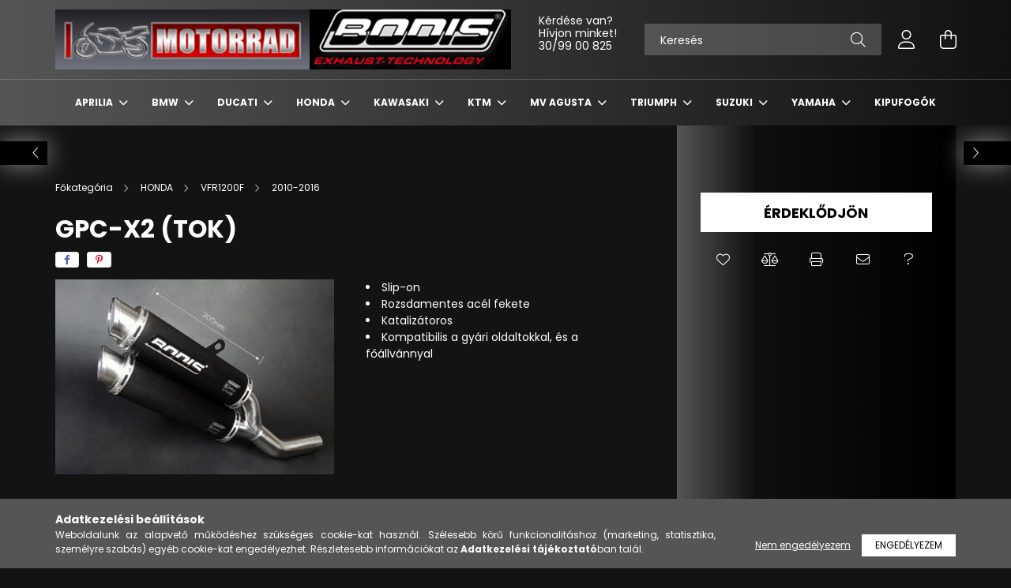

--- FILE ---
content_type: text/html; charset=UTF-8
request_url: http://motorrad-bodis.hu/spd/HVFR1200-002/GPC-X2-tok
body_size: 21546
content:
<!DOCTYPE html>
<html lang="hu">
<head>
    <meta charset="utf-8">
<meta name="description" content="GPC-X2 (tok), Slip-on Rozsdamentes acél fekete Katalizátoros Kompatibilis a gyári oldaltokkal, és a főállvánnyal , motorrad-bodis">
<meta name="robots" content="index, follow">
<meta http-equiv="X-UA-Compatible" content="IE=Edge">
<meta property="og:site_name" content="motorrad-bodis" />
<meta property="og:title" content="GPC-X2 (tok) - motorrad-bodis">
<meta property="og:description" content="GPC-X2 (tok), Slip-on Rozsdamentes acél fekete Katalizátoros Kompatibilis a gyári oldaltokkal, és a főállvánnyal , motorrad-bodis">
<meta property="og:type" content="product">
<meta property="og:url" content="http://motorrad-bodis.hu/spd/HVFR1200-002/GPC-X2-tok">
<meta property="og:image" content="http://motorrad-bodis.hu/img/44584/HVFR1200-002/HVFR1200-002.jpg">
<meta name="theme-color" content="#000000">
<meta name="msapplication-TileColor" content="#000000">
<meta name="mobile-web-app-capable" content="yes">
<meta name="apple-mobile-web-app-capable" content="yes">
<meta name="MobileOptimized" content="320">
<meta name="HandheldFriendly" content="true">

<title>GPC-X2 (tok) - motorrad-bodis</title>


<script>
var service_type="shop";
var shop_url_main="http://motorrad-bodis.hu";
var actual_lang="hu";
var money_len="0";
var money_thousend=" ";
var money_dec=",";
var shop_id=44584;
var unas_design_url="http:"+"/"+"/"+"motorrad-bodis.hu"+"/"+"!common_design"+"/"+"custom"+"/"+"motorrad-bodis.unas.hu"+"/";
var unas_design_code='0';
var unas_base_design_code='2100';
var unas_design_ver=4;
var unas_design_subver=0;
var unas_shop_url='http://motorrad-bodis.hu';
var responsive="yes";
var price_nullcut_disable=1;
var config_plus=new Array();
config_plus['product_tooltip']=1;
config_plus['cart_redirect']=1;
config_plus['money_type']='Ft';
config_plus['money_type_display']='Ft';
var lang_text=new Array();

var UNAS = UNAS || {};
UNAS.shop={"base_url":'http://motorrad-bodis.hu',"domain":'motorrad-bodis.hu',"username":'motorrad-bodis.unas.hu',"id":44584,"lang":'hu',"currency_type":'Ft',"currency_code":'HUF',"currency_rate":'1',"currency_length":0,"base_currency_length":0,"canonical_url":'http://motorrad-bodis.hu/spd/HVFR1200-002/GPC-X2-tok'};
UNAS.design={"code":'0',"page":'product_details'};
UNAS.api_auth="cf741d7c160f4b4bab1d6930a1d4e743";
UNAS.customer={"email":'',"id":0,"group_id":0,"without_registration":0};
UNAS.shop["category_id"]="874217";
UNAS.shop["sku"]="HVFR1200-002";
UNAS.shop["product_id"]="441460674";
UNAS.shop["only_private_customer_can_purchase"] = false;
 

UNAS.text = {
    "button_overlay_close": `Bezár`,
    "popup_window": `Felugró ablak`,
    "list": `lista`,
    "updating_in_progress": `frissítés folyamatban`,
    "updated": `frissítve`,
    "is_opened": `megnyitva`,
    "is_closed": `bezárva`,
    "deleted": `törölve`,
    "consent_granted": `hozzájárulás megadva`,
    "consent_rejected": `hozzájárulás elutasítva`,
    "field_is_incorrect": `mező hibás`,
    "error_title": `Hiba!`,
    "product_variants": `termék változatok`,
    "product_added_to_cart": `A termék a kosárba került`,
    "product_added_to_cart_with_qty_problem": `A termékből csak [qty_added_to_cart] [qty_unit] került kosárba`,
    "product_removed_from_cart": `A termék törölve a kosárból`,
    "reg_title_name": `Név`,
    "reg_title_company_name": `Cégnév`,
    "number_of_items_in_cart": `Kosárban lévő tételek száma`,
    "cart_is_empty": `A kosár üres`,
    "cart_updated": `A kosár frissült`
};


UNAS.text["delete_from_compare"]= `Törlés összehasonlításból`;
UNAS.text["comparison"]= `Összehasonlítás`;

UNAS.text["delete_from_favourites"]= `Törlés a kedvencek közül`;
UNAS.text["add_to_favourites"]= `Kedvencekhez`;






window.lazySizesConfig=window.lazySizesConfig || {};
window.lazySizesConfig.loadMode=1;
window.lazySizesConfig.loadHidden=false;

window.dataLayer = window.dataLayer || [];
function gtag(){dataLayer.push(arguments)};
gtag('js', new Date());
</script>

<script src="http://motorrad-bodis.hu/!common_packages/jquery/jquery-3.2.1.js?mod_time=1690980618"></script>
<script src="http://motorrad-bodis.hu/!common_packages/jquery/plugins/migrate/migrate.js?mod_time=1690980618"></script>
<script src="http://motorrad-bodis.hu/!common_packages/jquery/plugins/autocomplete/autocomplete.js?mod_time=1751452520"></script>
<script src="http://motorrad-bodis.hu/!common_packages/jquery/plugins/tools/overlay/overlay.js?mod_time=1753784914"></script>
<script src="http://motorrad-bodis.hu/!common_packages/jquery/plugins/tools/toolbox/toolbox.expose.js?mod_time=1724322378"></script>
<script src="http://motorrad-bodis.hu/!common_packages/jquery/plugins/lazysizes/lazysizes.min.js?mod_time=1690980618"></script>
<script src="http://motorrad-bodis.hu/!common_packages/jquery/plugins/lazysizes/plugins/bgset/ls.bgset.min.js?mod_time=1752825098"></script>
<script src="http://motorrad-bodis.hu/!common_packages/jquery/own/shop_common/exploded/common.js?mod_time=1764831094"></script>
<script src="http://motorrad-bodis.hu/!common_packages/jquery/own/shop_common/exploded/common_overlay.js?mod_time=1754986322"></script>
<script src="http://motorrad-bodis.hu/!common_packages/jquery/own/shop_common/exploded/common_shop_popup.js?mod_time=1754991412"></script>
<script src="http://motorrad-bodis.hu/!common_packages/jquery/own/shop_common/exploded/page_product_details.js?mod_time=1751452520"></script>
<script src="http://motorrad-bodis.hu/!common_packages/jquery/own/shop_common/exploded/function_favourites.js?mod_time=1725525511"></script>
<script src="http://motorrad-bodis.hu/!common_packages/jquery/own/shop_common/exploded/function_compare.js?mod_time=1751452520"></script>
<script src="http://motorrad-bodis.hu/!common_packages/jquery/own/shop_common/exploded/function_recommend.js?mod_time=1751452520"></script>
<script src="http://motorrad-bodis.hu/!common_packages/jquery/own/shop_common/exploded/function_product_print.js?mod_time=1725525511"></script>
<script src="http://motorrad-bodis.hu/!common_packages/jquery/plugins/hoverintent/hoverintent.js?mod_time=1690980618"></script>
<script src="http://motorrad-bodis.hu/!common_packages/jquery/own/shop_tooltip/shop_tooltip.js?mod_time=1753441723"></script>
<script src="http://motorrad-bodis.hu/!common_packages/jquery/plugins/responsive_menu/responsive_menu-unas.js?mod_time=1690980618"></script>
<script src="http://motorrad-bodis.hu/!common_design/base/002100/main.js?mod_time=1753356622"></script>
<script src="http://motorrad-bodis.hu/!common_packages/jquery/plugins/flickity/flickity.pkgd.min.js?mod_time=1690980618"></script>
<script src="http://motorrad-bodis.hu/!common_packages/jquery/plugins/toastr/toastr.min.js?mod_time=1690980618"></script>
<script src="http://motorrad-bodis.hu/!common_packages/jquery/plugins/tippy/popper-2.4.4.min.js?mod_time=1690980618"></script>
<script src="http://motorrad-bodis.hu/!common_packages/jquery/plugins/tippy/tippy-bundle.umd.min.js?mod_time=1690980618"></script>
<script src="http://motorrad-bodis.hu/!common_packages/jquery/plugins/photoswipe/photoswipe.min.js?mod_time=1690980618"></script>
<script src="http://motorrad-bodis.hu/!common_packages/jquery/plugins/photoswipe/photoswipe-ui-default.min.js?mod_time=1690980618"></script>

<link href="http://motorrad-bodis.hu/temp/shop_44584_a8387c82e51719fc1e65219dfd1d4ce4.css?mod_time=1768312889" rel="stylesheet" type="text/css">

<link href="http://motorrad-bodis.hu/spd/HVFR1200-002/GPC-X2-tok" rel="canonical">
    <link id="favicon-32x32" rel="icon" type="image/png" href="http://motorrad-bodis.hu/!common_design/own/image/favicon_32x32.png" sizes="32x32">
    <link id="favicon-192x192" rel="icon" type="image/png" href="http://motorrad-bodis.hu/!common_design/own/image/favicon_192x192.png" sizes="192x192">
            <link rel="apple-touch-icon" href="http://motorrad-bodis.hu/!common_design/own/image/favicon_32x32.png" sizes="32x32">
        <link rel="apple-touch-icon" href="http://motorrad-bodis.hu/!common_design/own/image/favicon_192x192.png" sizes="192x192">
        <script>
        var google_consent=1;
    
        gtag('consent', 'default', {
           'ad_storage': 'denied',
           'ad_user_data': 'denied',
           'ad_personalization': 'denied',
           'analytics_storage': 'denied',
           'functionality_storage': 'denied',
           'personalization_storage': 'denied',
           'security_storage': 'granted'
        });

    
        gtag('consent', 'update', {
           'ad_storage': 'denied',
           'ad_user_data': 'denied',
           'ad_personalization': 'denied',
           'analytics_storage': 'denied',
           'functionality_storage': 'denied',
           'personalization_storage': 'denied',
           'security_storage': 'granted'
        });

        </script>
    

    <meta content="width=device-width, initial-scale=1.0" name="viewport" />
    <link rel="preconnect" href="https://fonts.gstatic.com">
    <link rel="preload" href="https://fonts.googleapis.com/css2?family=Poppins:wght@400;700&display=swap" as="style" />
    <link rel="stylesheet" href="https://fonts.googleapis.com/css2?family=Poppins:wght@400;700&display=swap" media="print" onload="this.media='all'">
    <noscript>
        <link rel="stylesheet" href="https://fonts.googleapis.com/css2?family=Poppins:wght@400;700&display=swap" />
    </noscript>

    
    
    
    
    

    
    
    
            
        
        
        
        
        
    
    
</head>




<body class='design_ver4' id="ud_shop_artdet">
<div id="image_to_cart" style="display:none; position:absolute; z-index:100000;"></div>
<div class="overlay_common overlay_warning" id="overlay_cart_add"></div>
<script>$(document).ready(function(){ overlay_init("cart_add",{"onBeforeLoad":false}); });</script>
<div id="overlay_login_outer"></div>	
	<script>
	$(document).ready(function(){
	    var login_redir_init="";

		$("#overlay_login_outer").overlay({
			onBeforeLoad: function() {
                var login_redir_temp=login_redir_init;
                if (login_redir_act!="") {
                    login_redir_temp=login_redir_act;
                    login_redir_act="";
                }

									$.ajax({
						type: "GET",
						async: true,
						url: "http://motorrad-bodis.hu/shop_ajax/ajax_popup_login.php",
						data: {
							shop_id:"44584",
							lang_master:"hu",
                            login_redir:login_redir_temp,
							explicit:"ok",
							get_ajax:"1"
						},
						success: function(data){
							$("#overlay_login_outer").html(data);
							if (unas_design_ver >= 5) $("#overlay_login_outer").modal('show');
							$('#overlay_login1 input[name=shop_pass_login]').keypress(function(e) {
								var code = e.keyCode ? e.keyCode : e.which;
								if(code.toString() == 13) {		
									document.form_login_overlay.submit();		
								}	
							});	
						}
					});
								},
			top: 50,
			mask: {
	color: "#000000",
	loadSpeed: 200,
	maskId: "exposeMaskOverlay",
	opacity: 0.7
},
			closeOnClick: (config_plus['overlay_close_on_click_forced'] === 1),
			onClose: function(event, overlayIndex) {
				$("#login_redir").val("");
			},
			load: false
		});
		
			});
	function overlay_login() {
		$(document).ready(function(){
			$("#overlay_login_outer").overlay().load();
		});
	}
	function overlay_login_remind() {
        if (unas_design_ver >= 5) {
            $("#overlay_remind").overlay().load();
        } else {
            $(document).ready(function () {
                $("#overlay_login_outer").overlay().close();
                setTimeout('$("#overlay_remind").overlay().load();', 250);
            });
        }
	}

    var login_redir_act="";
    function overlay_login_redir(redir) {
        login_redir_act=redir;
        $("#overlay_login_outer").overlay().load();
    }
	</script>  
	<div class="overlay_common overlay_info" id="overlay_remind"></div>
<script>$(document).ready(function(){ overlay_init("remind",[]); });</script>

	<script>
    	function overlay_login_error_remind() {
		$(document).ready(function(){
			load_login=0;
			$("#overlay_error").overlay().close();
			setTimeout('$("#overlay_remind").overlay().load();', 250);	
		});
	}
	</script>  
	<div class="overlay_common overlay_info" id="overlay_newsletter"></div>
<script>$(document).ready(function(){ overlay_init("newsletter",[]); });</script>

<script>
function overlay_newsletter() {
    $(document).ready(function(){
        $("#overlay_newsletter").overlay().load();
    });
}
</script>
<div class="overlay_common overlay_error" id="overlay_script"></div>
<script>$(document).ready(function(){ overlay_init("script",[]); });</script>
    <script>
    $(document).ready(function() {
        $.ajax({
            type: "GET",
            url: "http://motorrad-bodis.hu/shop_ajax/ajax_stat.php",
            data: {master_shop_id:"44584",get_ajax:"1"}
        });
    });
    </script>
    

<div id="container" class="no-slideshow  page_shop_artdet_HVFR1200_002 filter-not-exists">
            <header class="header position-relative">
            
            <div class="header-inner">
                <div class="header-container container">
                    <div class="row gutters-5 flex-nowrap justify-content-center align-items-center">
                            <div id="header_logo_img" class="js-element logo col-auto flex-shrink-1 order-2 order-xl-1" data-element-name="header_logo">
        <div class="header_logo-img-container">
            <div class="header_logo-img-wrapper">
                                                            <a href="http://motorrad-bodis.hu/">                        <picture>
                                                                                    <img                                  width="577" height="76"
                                                                  src="http://motorrad-bodis.hu/!common_design/custom/motorrad-bodis.unas.hu/element/layout_hu_header_logo-300x80_1_default.png?time=1647967357"
                                 srcset="http://motorrad-bodis.hu/!common_design/custom/motorrad-bodis.unas.hu/element/layout_hu_header_logo-300x80_1_default.png?time=1647967357 1x"
                                 alt="motorrad-bodis"/>
                        </picture>
                        </a>                                                </div>
        </div>
    </div>


                        <div class="header__left col-auto col-xl order-1 order-xl-2">
                            <div class="d-flex align-items-center justify-content-center">
                                <button type="button" class="hamburger__btn js-hamburger-btn dropdown--btn d-xl-none" id="hamburger__btn" aria-label="hamburger button" data-btn-for=".hamburger__dropdown">
                                    <span class="hamburger__btn-icon icon--hamburger"></span>
                                </button>
                                    <div class="js-element header_text_section_2 d-none d-xl-block" data-element-name="header_text_section_2">
        <div class="element__content ">
                            <div class="element__html slide-1"><p>Kérdése van?</p>
<p>Hívjon minket!</p>
<p>30/99 00 825 </p>
<p>&nbsp;</p></div>
                            <div class="element__html slide-2"></div>
                    </div>
    </div>

                            </div>
                        </div>

                        <div class="header__right col col-xl-auto order-3 py-3 py-lg-5">
                            <div class="d-flex align-items-center justify-content-end">
                                
                                
                                <div class="search-open-btn d-block d-lg-none icon--search text-center" onclick="$('.search__container').slideToggle();"></div>
                                <div class="search__container">
                                    <div class="search-box position-relative ml-auto container px-0 browser-is-chrome" id="box_search_content">
    <form name="form_include_search" id="form_include_search" action="http://motorrad-bodis.hu/shop_search.php" method="get">
        <div class="box-search-group mb-0">
            <input data-stay-visible-breakpoint="992" name="search" id="box_search_input" value=""
                   aria-label="Keresés" pattern=".{3,100}" title="Hosszabb kereső kifejezést írjon be!" placeholder="Keresés"
                   type="text" maxlength="100" class="ac_input form-control js-search-input" autocomplete="off" required            >
            <div class="search-box__search-btn-outer input-group-append" title="Keresés">
                <button class="search-btn" aria-label="Keresés">
                    <span class="search-btn-icon icon--search"></span>
                </button>
            </div>
            <div class="search__loading">
                <div class="loading-spinner--small"></div>
            </div>
        </div>
        <div class="search-box__mask"></div>
    </form>
    <div class="ac_results"></div>
</div>
<script>
    $(document).ready(function(){
        $(document).on('smartSearchInputLoseFocus', function(){
            if ($('.js-search-smart-autocomplete').length>0) {
                setTimeout(function(){
                    let height = $(window).height() - ($('.js-search-smart-autocomplete').offset().top - $(window).scrollTop()) - 20;
                    $('.search-smart-autocomplete').css('max-height', height + 'px');
                }, 300);
            }
        });
    });
</script>



                                </div>
                                <div class="profil__container">
                                                <div class="profile">
            <button type="button" class="profile__btn js-profile-btn dropdown--btn" id="profile__btn" data-orders="http://motorrad-bodis.hu/shop_order_track.php" aria-label="profile button" data-btn-for=".profile__dropdown">
                <span class="profile__btn-icon icon--head"></span>
            </button>
        </div>
    
                                </div>
                                <div class="cart-box__container pr-3 pr-xl-0">
                                    <button class="cart-box__btn dropdown--btn" aria-label="cart button" type="button" data-btn-for=".cart-box__dropdown">
                                        <span class="cart-box__btn-icon icon--cart">
                                                <span id='box_cart_content' class='cart-box'>            </span>
                                        </span>
                                    </button>
                                </div>
                            </div>
                        </div>
                    </div>
                </div>
            </div>
                            <div class="header-menus d-none d-xl-block">
                    <div class="container text-center position-relative">
                        <ul class="main-menus d-none d-lg-flex justify-content-center text-left js-main-menus-content cat-menus level-0 plus-menus level-0" data-level="0">
                                <li class='cat-menu  has-child js-cat-menu-100001' data-id="100001">

        <span class="cat-menu__name font-weight-bold">
                            <a class='cat-menu__link font-weight-bold' href='http://motorrad-bodis.hu/sct/100001/APRILIA' >
                            APRILIA            </a>
        </span>

        			    <div class="cat-menu__sublist js-sublist level-1 ">
        <div class="sublist-inner js-sublist-inner ps__child--consume">
            <div class="cat-menu__sublist-inner d-flex">
                <div class="flex-grow-1">
                    <ul class="cat-menus level-1 row" data-level="cat-level-1">
                                                    <li class="col-2 mb-5 cat-menu has-child js-cat-menu-296033" data-id="296033">
                                <span class="cat-menu__name text-uppercase font-weight-bold" >
                                    <a class="cat-menu__link" href="http://motorrad-bodis.hu/sct/296033/RSV4" >
                                    RSV4
                                                                            </a>
                                </span>
                                                                        <div class="cat-menu__list level-2">
        <ul class="cat-menus level-2" data-level="cat-level-2">
                            <li class="cat-menu js-cat-menu-187733" data-id="187733">
                    <span class="cat-menu__name" >
                        <a class="cat-menu__link" href="http://motorrad-bodis.hu/spl/187733/2015-2016" >                        2015-2016
                                                    </a>                    </span>
                                    </li>
                            <li class="cat-menu js-cat-menu-149624" data-id="149624">
                    <span class="cat-menu__name" >
                        <a class="cat-menu__link" href="http://motorrad-bodis.hu/spl/149624/2009-2014" >                        2009-2014
                                                    </a>                    </span>
                                    </li>
                                </ul>
    </div>


                                                            </li>
                                                    <li class="col-2 mb-5 cat-menu has-child js-cat-menu-613599" data-id="613599">
                                <span class="cat-menu__name text-uppercase font-weight-bold" >
                                    <a class="cat-menu__link" href="http://motorrad-bodis.hu/sct/613599/TUONO-V4" >
                                    TUONO V4
                                                                            </a>
                                </span>
                                                                        <div class="cat-menu__list level-2">
        <ul class="cat-menus level-2" data-level="cat-level-2">
                            <li class="cat-menu js-cat-menu-614564" data-id="614564">
                    <span class="cat-menu__name" >
                        <a class="cat-menu__link" href="http://motorrad-bodis.hu/spl/614564/2017-2020" >                        2017-2020
                                                    </a>                    </span>
                                    </li>
                            <li class="cat-menu js-cat-menu-306705" data-id="306705">
                    <span class="cat-menu__name" >
                        <a class="cat-menu__link" href="http://motorrad-bodis.hu/spl/306705/2011-2016" >                        2011-2016
                                                    </a>                    </span>
                                    </li>
                                </ul>
    </div>


                                                            </li>
                                            </ul>
                </div>
                            </div>
        </div>
    </div>


            </li>
    <li class='cat-menu  has-child js-cat-menu-399286' data-id="399286">

        <span class="cat-menu__name font-weight-bold">
                            <a class='cat-menu__link font-weight-bold' href='http://motorrad-bodis.hu/sct/399286/BMW' >
                            BMW             </a>
        </span>

        			    <div class="cat-menu__sublist js-sublist level-1 ">
        <div class="sublist-inner js-sublist-inner ps__child--consume">
            <div class="cat-menu__sublist-inner d-flex">
                <div class="flex-grow-1">
                    <ul class="cat-menus level-1 row" data-level="cat-level-1">
                                                    <li class="col-2 mb-5 cat-menu has-child js-cat-menu-507703" data-id="507703">
                                <span class="cat-menu__name text-uppercase font-weight-bold" >
                                    <a class="cat-menu__link" href="http://motorrad-bodis.hu/sct/507703/S1000R" >
                                    S1000R
                                                                            </a>
                                </span>
                                                                        <div class="cat-menu__list level-2">
        <ul class="cat-menus level-2" data-level="cat-level-2">
                            <li class="cat-menu js-cat-menu-129572" data-id="129572">
                    <span class="cat-menu__name" >
                        <a class="cat-menu__link" href="http://motorrad-bodis.hu/spl/129572/2017-2020" >                        2017-2020 
                                                    </a>                    </span>
                                    </li>
                            <li class="cat-menu js-cat-menu-798579" data-id="798579">
                    <span class="cat-menu__name" >
                        <a class="cat-menu__link" href="http://motorrad-bodis.hu/spl/798579/2014-2016" >                        2014-2016
                                                    </a>                    </span>
                                    </li>
                                </ul>
    </div>


                                                            </li>
                                                    <li class="col-2 mb-5 cat-menu has-child js-cat-menu-413689" data-id="413689">
                                <span class="cat-menu__name text-uppercase font-weight-bold" >
                                    <a class="cat-menu__link" href="http://motorrad-bodis.hu/sct/413689/S1000RR" >
                                    S1000RR
                                                                            </a>
                                </span>
                                                                        <div class="cat-menu__list level-2">
        <ul class="cat-menus level-2" data-level="cat-level-2">
                            <li class="cat-menu js-cat-menu-624044" data-id="624044">
                    <span class="cat-menu__name" >
                        <a class="cat-menu__link" href="http://motorrad-bodis.hu/spl/624044/2017-2018" >                        2017-2018
                                                    </a>                    </span>
                                    </li>
                            <li class="cat-menu js-cat-menu-509892" data-id="509892">
                    <span class="cat-menu__name" >
                        <a class="cat-menu__link" href="http://motorrad-bodis.hu/spl/509892/2015-2016" >                        2015-2016
                                                    </a>                    </span>
                                    </li>
                            <li class="cat-menu js-cat-menu-670465" data-id="670465">
                    <span class="cat-menu__name" >
                        <a class="cat-menu__link" href="http://motorrad-bodis.hu/spl/670465/2009-2014" >                        2009-2014
                                                    </a>                    </span>
                                    </li>
                                </ul>
    </div>


                                                            </li>
                                                    <li class="col-2 mb-5 cat-menu has-child js-cat-menu-949964" data-id="949964">
                                <span class="cat-menu__name text-uppercase font-weight-bold" >
                                    <a class="cat-menu__link" href="http://motorrad-bodis.hu/sct/949964/S1000XR" >
                                    S1000XR
                                                                            </a>
                                </span>
                                                                        <div class="cat-menu__list level-2">
        <ul class="cat-menus level-2" data-level="cat-level-2">
                            <li class="cat-menu js-cat-menu-892385" data-id="892385">
                    <span class="cat-menu__name" >
                        <a class="cat-menu__link" href="http://motorrad-bodis.hu/spl/892385/2015-2019" >                        2015-2019
                                                    </a>                    </span>
                                    </li>
                                </ul>
    </div>


                                                            </li>
                                                    <li class="col-2 mb-5 cat-menu has-child js-cat-menu-435242" data-id="435242">
                                <span class="cat-menu__name text-uppercase font-weight-bold" >
                                    <a class="cat-menu__link" href="http://motorrad-bodis.hu/sct/435242/R1200GS" >
                                    R1200GS
                                                                            </a>
                                </span>
                                                                        <div class="cat-menu__list level-2">
        <ul class="cat-menus level-2" data-level="cat-level-2">
                            <li class="cat-menu js-cat-menu-389001" data-id="389001">
                    <span class="cat-menu__name" >
                        <a class="cat-menu__link" href="http://motorrad-bodis.hu/spl/389001/2013-2016" >                        2013-2016
                                                    </a>                    </span>
                                    </li>
                            <li class="cat-menu js-cat-menu-668973" data-id="668973">
                    <span class="cat-menu__name" >
                        <a class="cat-menu__link" href="http://motorrad-bodis.hu/spl/668973/2010-2012" >                        2010-2012
                                                    </a>                    </span>
                                    </li>
                            <li class="cat-menu js-cat-menu-621180" data-id="621180">
                    <span class="cat-menu__name" >
                        <a class="cat-menu__link" href="http://motorrad-bodis.hu/spl/621180/2008-2009" >                        2008-2009
                                                    </a>                    </span>
                                    </li>
                            <li class="cat-menu js-cat-menu-902196" data-id="902196">
                    <span class="cat-menu__name" >
                        <a class="cat-menu__link" href="http://motorrad-bodis.hu/spl/902196/2004-2007" >                        2004-2007
                                                    </a>                    </span>
                                    </li>
                                </ul>
    </div>


                                                            </li>
                                                    <li class="col-2 mb-5 cat-menu has-child js-cat-menu-341434" data-id="341434">
                                <span class="cat-menu__name text-uppercase font-weight-bold" >
                                    <a class="cat-menu__link" href="http://motorrad-bodis.hu/sct/341434/K1200" >
                                    K1200
                                                                            </a>
                                </span>
                                                                        <div class="cat-menu__list level-2">
        <ul class="cat-menus level-2" data-level="cat-level-2">
                            <li class="cat-menu js-cat-menu-437918" data-id="437918">
                    <span class="cat-menu__name" >
                        <a class="cat-menu__link" href="http://motorrad-bodis.hu/spl/437918/2005-2009" >                        2005-2009
                                                    </a>                    </span>
                                    </li>
                                </ul>
    </div>


                                                            </li>
                                                    <li class="col-2 mb-5 cat-menu js-cat-menu-227704" data-id="227704">
                                <span class="cat-menu__name text-uppercase font-weight-bold" >
                                    <a class="cat-menu__link" href="http://motorrad-bodis.hu/spl/227704/C600-SPORT" >
                                    C600 SPORT
                                                                            </a>
                                </span>
                                                            </li>
                                                    <li class="col-2 mb-5 cat-menu js-cat-menu-608125" data-id="608125">
                                <span class="cat-menu__name text-uppercase font-weight-bold" >
                                    <a class="cat-menu__link" href="http://motorrad-bodis.hu/spl/608125/K1300-GT" >
                                    K1300 GT
                                                                            </a>
                                </span>
                                                            </li>
                                                    <li class="col-2 mb-5 cat-menu js-cat-menu-958063" data-id="958063">
                                <span class="cat-menu__name text-uppercase font-weight-bold" >
                                    <a class="cat-menu__link" href="http://motorrad-bodis.hu/spl/958063/K1200RS" >
                                    K1200RS
                                                                            </a>
                                </span>
                                                            </li>
                                                    <li class="col-2 mb-5 cat-menu js-cat-menu-413815" data-id="413815">
                                <span class="cat-menu__name text-uppercase font-weight-bold" >
                                    <a class="cat-menu__link" href="http://motorrad-bodis.hu/spl/413815/K1600GT" >
                                    K1600GT
                                                                            </a>
                                </span>
                                                            </li>
                                                    <li class="col-2 mb-5 cat-menu has-child js-cat-menu-795816" data-id="795816">
                                <span class="cat-menu__name text-uppercase font-weight-bold" >
                                    <a class="cat-menu__link" href="http://motorrad-bodis.hu/sct/795816/R1200-R" >
                                    R1200 R
                                                                            </a>
                                </span>
                                                                        <div class="cat-menu__list level-2">
        <ul class="cat-menus level-2" data-level="cat-level-2">
                            <li class="cat-menu js-cat-menu-339119" data-id="339119">
                    <span class="cat-menu__name" >
                        <a class="cat-menu__link" href="http://motorrad-bodis.hu/spl/339119/2008-2011" >                        2008-2011
                                                    </a>                    </span>
                                    </li>
                                </ul>
    </div>


                                                            </li>
                                                    <li class="col-2 mb-5 cat-menu js-cat-menu-417959" data-id="417959">
                                <span class="cat-menu__name text-uppercase font-weight-bold" >
                                    <a class="cat-menu__link" href="http://motorrad-bodis.hu/R1250R" >
                                    R1250R
                                                                            </a>
                                </span>
                                                            </li>
                                                    <li class="col-2 mb-5 cat-menu has-child js-cat-menu-946639" data-id="946639">
                                <span class="cat-menu__name text-uppercase font-weight-bold" >
                                    <a class="cat-menu__link" href="http://motorrad-bodis.hu/sct/946639/R1100GS-BIS-R1150-GS" >
                                    R1100GS BIS R1150 GS
                                                                            </a>
                                </span>
                                                                        <div class="cat-menu__list level-2">
        <ul class="cat-menus level-2" data-level="cat-level-2">
                            <li class="cat-menu js-cat-menu-299978" data-id="299978">
                    <span class="cat-menu__name" >
                        <a class="cat-menu__link" href="http://motorrad-bodis.hu/spl/299978/1994-2003" >                        1994-2003
                                                    </a>                    </span>
                                    </li>
                                </ul>
    </div>


                                                            </li>
                                                    <li class="col-2 mb-5 cat-menu js-cat-menu-633008" data-id="633008">
                                <span class="cat-menu__name text-uppercase font-weight-bold" >
                                    <a class="cat-menu__link" href="http://motorrad-bodis.hu/R1250GS" >
                                    R1250GS
                                                                            </a>
                                </span>
                                                            </li>
                                                    <li class="col-2 mb-5 cat-menu js-cat-menu-541756" data-id="541756">
                                <span class="cat-menu__name text-uppercase font-weight-bold" >
                                    <a class="cat-menu__link" href="http://motorrad-bodis.hu/R-NINE-T" >
                                    R NINE T
                                                                            </a>
                                </span>
                                                            </li>
                                            </ul>
                </div>
                            </div>
        </div>
    </div>


            </li>
    <li class='cat-menu  has-child js-cat-menu-297019' data-id="297019">

        <span class="cat-menu__name font-weight-bold">
                            <a class='cat-menu__link font-weight-bold' href='http://motorrad-bodis.hu/sct/297019/DUCATI' >
                            DUCATI            </a>
        </span>

        			    <div class="cat-menu__sublist js-sublist level-1 ">
        <div class="sublist-inner js-sublist-inner ps__child--consume">
            <div class="cat-menu__sublist-inner d-flex">
                <div class="flex-grow-1">
                    <ul class="cat-menus level-1 row" data-level="cat-level-1">
                                                    <li class="col-2 mb-5 cat-menu has-child js-cat-menu-787386" data-id="787386">
                                <span class="cat-menu__name text-uppercase font-weight-bold" >
                                    <a class="cat-menu__link" href="http://motorrad-bodis.hu/sct/787386/MULTISTRADA-1200-S" >
                                    MULTISTRADA 1200/S
                                                                            </a>
                                </span>
                                                                        <div class="cat-menu__list level-2">
        <ul class="cat-menus level-2" data-level="cat-level-2">
                            <li class="cat-menu js-cat-menu-261616" data-id="261616">
                    <span class="cat-menu__name" >
                        <a class="cat-menu__link" href="http://motorrad-bodis.hu/spl/261616/2010-2014" >                        2010-2014
                                                    </a>                    </span>
                                    </li>
                                </ul>
    </div>


                                                            </li>
                                                    <li class="col-2 mb-5 cat-menu js-cat-menu-631589" data-id="631589">
                                <span class="cat-menu__name text-uppercase font-weight-bold" >
                                    <a class="cat-menu__link" href="http://motorrad-bodis.hu/spl/631589/1098" >
                                    1098 
                                                                            </a>
                                </span>
                                                            </li>
                                                    <li class="col-2 mb-5 cat-menu js-cat-menu-239806" data-id="239806">
                                <span class="cat-menu__name text-uppercase font-weight-bold" >
                                    <a class="cat-menu__link" href="http://motorrad-bodis.hu/spl/239806/DIAVEL" >
                                    DIAVEL
                                                                            </a>
                                </span>
                                                            </li>
                                                    <li class="col-2 mb-5 cat-menu js-cat-menu-893446" data-id="893446">
                                <span class="cat-menu__name text-uppercase font-weight-bold" >
                                    <a class="cat-menu__link" href="http://motorrad-bodis.hu/spl/893446/HYPERMOTARD" >
                                    HYPERMOTARD
                                                                            </a>
                                </span>
                                                            </li>
                                                    <li class="col-2 mb-5 cat-menu js-cat-menu-767782" data-id="767782">
                                <span class="cat-menu__name text-uppercase font-weight-bold" >
                                    <a class="cat-menu__link" href="http://motorrad-bodis.hu/spl/767782/MONSTER-2017" >
                                    MONSTER 2017-
                                                                            </a>
                                </span>
                                                            </li>
                                                    <li class="col-2 mb-5 cat-menu js-cat-menu-345038" data-id="345038">
                                <span class="cat-menu__name text-uppercase font-weight-bold" >
                                    <a class="cat-menu__link" href="http://motorrad-bodis.hu/spl/345038/STREETFIGHTER" >
                                    STREETFIGHTER
                                                                            </a>
                                </span>
                                                            </li>
                                            </ul>
                </div>
                            </div>
        </div>
    </div>


            </li>
    <li class='cat-menu  has-child js-cat-menu-296533' data-id="296533">

        <span class="cat-menu__name font-weight-bold">
                            <a class='cat-menu__link font-weight-bold' href='http://motorrad-bodis.hu/sct/296533/HONDA' >
                            HONDA            </a>
        </span>

        			    <div class="cat-menu__sublist js-sublist level-1 ">
        <div class="sublist-inner js-sublist-inner ps__child--consume">
            <div class="cat-menu__sublist-inner d-flex">
                <div class="flex-grow-1">
                    <ul class="cat-menus level-1 row" data-level="cat-level-1">
                                                    <li class="col-2 mb-5 cat-menu js-cat-menu-793739" data-id="793739">
                                <span class="cat-menu__name text-uppercase font-weight-bold" >
                                    <a class="cat-menu__link" href="http://motorrad-bodis.hu/CBF125" >
                                    CBF125
                                                                            </a>
                                </span>
                                                            </li>
                                                    <li class="col-2 mb-5 cat-menu js-cat-menu-364043" data-id="364043">
                                <span class="cat-menu__name text-uppercase font-weight-bold" >
                                    <a class="cat-menu__link" href="http://motorrad-bodis.hu/VTR250" >
                                    VTR250
                                                                            </a>
                                </span>
                                                            </li>
                                                    <li class="col-2 mb-5 cat-menu js-cat-menu-218910" data-id="218910">
                                <span class="cat-menu__name text-uppercase font-weight-bold" >
                                    <a class="cat-menu__link" href="http://motorrad-bodis.hu/CB300R" >
                                    CB300R
                                                                            </a>
                                </span>
                                                            </li>
                                                    <li class="col-2 mb-5 cat-menu js-cat-menu-528792" data-id="528792">
                                <span class="cat-menu__name text-uppercase font-weight-bold" >
                                    <a class="cat-menu__link" href="http://motorrad-bodis.hu/CBR300R" >
                                    CBR300R
                                                                            </a>
                                </span>
                                                            </li>
                                                    <li class="col-2 mb-5 cat-menu js-cat-menu-280178" data-id="280178">
                                <span class="cat-menu__name text-uppercase font-weight-bold" >
                                    <a class="cat-menu__link" href="http://motorrad-bodis.hu/CBF500" >
                                    CBF500
                                                                            </a>
                                </span>
                                                            </li>
                                                    <li class="col-2 mb-5 cat-menu has-child js-cat-menu-217686" data-id="217686">
                                <span class="cat-menu__name text-uppercase font-weight-bold" >
                                    <a class="cat-menu__link" href="http://motorrad-bodis.hu/sct/217686/CB500X-CB500F-CBR500R" >
                                    CB500X-CB500F-CBR500R
                                                                            </a>
                                </span>
                                                                        <div class="cat-menu__list level-2">
        <ul class="cat-menus level-2" data-level="cat-level-2">
                            <li class="cat-menu js-cat-menu-441628" data-id="441628">
                    <span class="cat-menu__name" >
                        <a class="cat-menu__link" href="http://motorrad-bodis.hu/spl/441628/2013-2015" >                        2013-2015
                                                    </a>                    </span>
                                    </li>
                                </ul>
    </div>


                                                            </li>
                                                    <li class="col-2 mb-5 cat-menu has-child js-cat-menu-826847" data-id="826847">
                                <span class="cat-menu__name text-uppercase font-weight-bold" >
                                    <a class="cat-menu__link" href="http://motorrad-bodis.hu/CB600-HORNET" >
                                    CB600 HORNET
                                                                            </a>
                                </span>
                                                                        <div class="cat-menu__list level-2">
        <ul class="cat-menus level-2" data-level="cat-level-2">
                            <li class="cat-menu js-cat-menu-777106" data-id="777106">
                    <span class="cat-menu__name" >
                        <a class="cat-menu__link" href="http://motorrad-bodis.hu/2007-2010" >                        2007-2010
                                                    </a>                    </span>
                                    </li>
                            <li class="cat-menu js-cat-menu-699001" data-id="699001">
                    <span class="cat-menu__name" >
                        <a class="cat-menu__link" href="http://motorrad-bodis.hu/2011" >                        2011-
                                                    </a>                    </span>
                                    </li>
                                </ul>
    </div>


                                                            </li>
                                                    <li class="col-2 mb-5 cat-menu has-child js-cat-menu-629862" data-id="629862">
                                <span class="cat-menu__name text-uppercase font-weight-bold" >
                                    <a class="cat-menu__link" href="http://motorrad-bodis.hu/sct/629862/CBR600RR" >
                                    CBR600RR
                                                                            </a>
                                </span>
                                                                        <div class="cat-menu__list level-2">
        <ul class="cat-menus level-2" data-level="cat-level-2">
                            <li class="cat-menu js-cat-menu-456640" data-id="456640">
                    <span class="cat-menu__name" >
                        <a class="cat-menu__link" href="http://motorrad-bodis.hu/spl/456640/2013-2018" >                        2013-2018
                                                    </a>                    </span>
                                    </li>
                            <li class="cat-menu js-cat-menu-750667" data-id="750667">
                    <span class="cat-menu__name" >
                        <a class="cat-menu__link" href="http://motorrad-bodis.hu/spl/750667/2007-2012" >                        2007-2012
                                                    </a>                    </span>
                                    </li>
                            <li class="cat-menu js-cat-menu-257895" data-id="257895">
                    <span class="cat-menu__name" >
                        <a class="cat-menu__link" href="http://motorrad-bodis.hu/spl/257895/2005-2006" >                        2005-2006
                                                    </a>                    </span>
                                    </li>
                            <li class="cat-menu js-cat-menu-412997" data-id="412997">
                    <span class="cat-menu__name" >
                        <a class="cat-menu__link" href="http://motorrad-bodis.hu/spl/412997/2003-2004" >                        2003-2004
                                                    </a>                    </span>
                                    </li>
                                </ul>
    </div>


                                                            </li>
                                                    <li class="col-2 mb-5 cat-menu js-cat-menu-195722" data-id="195722">
                                <span class="cat-menu__name text-uppercase font-weight-bold" >
                                    <a class="cat-menu__link" href="http://motorrad-bodis.hu/CBF600" >
                                    CBF600
                                                                            </a>
                                </span>
                                                            </li>
                                                    <li class="col-2 mb-5 cat-menu js-cat-menu-945912" data-id="945912">
                                <span class="cat-menu__name text-uppercase font-weight-bold" >
                                    <a class="cat-menu__link" href="http://motorrad-bodis.hu/CB650R" >
                                    CB650R
                                                                            </a>
                                </span>
                                                            </li>
                                                    <li class="col-2 mb-5 cat-menu has-child js-cat-menu-912308" data-id="912308">
                                <span class="cat-menu__name text-uppercase font-weight-bold" >
                                    <a class="cat-menu__link" href="http://motorrad-bodis.hu/sct/912308/CTX700" >
                                    CTX700
                                                                            </a>
                                </span>
                                                                        <div class="cat-menu__list level-2">
        <ul class="cat-menus level-2" data-level="cat-level-2">
                            <li class="cat-menu js-cat-menu-611099" data-id="611099">
                    <span class="cat-menu__name" >
                        <a class="cat-menu__link" href="http://motorrad-bodis.hu/spl/611099/2014-2016" >                        2014-2016
                                                    </a>                    </span>
                                    </li>
                                </ul>
    </div>


                                                            </li>
                                                    <li class="col-2 mb-5 cat-menu has-child js-cat-menu-458906" data-id="458906">
                                <span class="cat-menu__name text-uppercase font-weight-bold" >
                                    <a class="cat-menu__link" href="http://motorrad-bodis.hu/sct/458906/NC700" >
                                    NC700
                                                                            </a>
                                </span>
                                                                        <div class="cat-menu__list level-2">
        <ul class="cat-menus level-2" data-level="cat-level-2">
                            <li class="cat-menu js-cat-menu-670839" data-id="670839">
                    <span class="cat-menu__name" >
                        <a class="cat-menu__link" href="http://motorrad-bodis.hu/spl/670839/2012-1013" >                        2012-1013
                                                    </a>                    </span>
                                    </li>
                                </ul>
    </div>


                                                            </li>
                                                    <li class="col-2 mb-5 cat-menu js-cat-menu-412284" data-id="412284">
                                <span class="cat-menu__name text-uppercase font-weight-bold" >
                                    <a class="cat-menu__link" href="http://motorrad-bodis.hu/XL700V-TRANSALP" >
                                    XL700V TRANSALP 
                                                                            </a>
                                </span>
                                                            </li>
                                                    <li class="col-2 mb-5 cat-menu has-child js-cat-menu-565191" data-id="565191">
                                <span class="cat-menu__name text-uppercase font-weight-bold" >
                                    <a class="cat-menu__link" href="http://motorrad-bodis.hu/sct/565191/NC750" >
                                    NC750
                                                                            </a>
                                </span>
                                                                        <div class="cat-menu__list level-2">
        <ul class="cat-menus level-2" data-level="cat-level-2">
                            <li class="cat-menu js-cat-menu-521203" data-id="521203">
                    <span class="cat-menu__name" >
                        <a class="cat-menu__link" href="http://motorrad-bodis.hu/spl/521203/2016-2020" >                        2016-2020
                                                    </a>                    </span>
                                    </li>
                            <li class="cat-menu js-cat-menu-222830" data-id="222830">
                    <span class="cat-menu__name" >
                        <a class="cat-menu__link" href="http://motorrad-bodis.hu/spl/222830/2014-2015" >                        2014-2015
                                                    </a>                    </span>
                                    </li>
                                </ul>
    </div>


                                                            </li>
                                                    <li class="col-2 mb-5 cat-menu has-child js-cat-menu-518742" data-id="518742">
                                <span class="cat-menu__name text-uppercase font-weight-bold" >
                                    <a class="cat-menu__link" href="http://motorrad-bodis.hu/VFR800X-CROSSRUNNER" >
                                    VFR800X CROSSRUNNER
                                                                            </a>
                                </span>
                                                                        <div class="cat-menu__list level-2">
        <ul class="cat-menus level-2" data-level="cat-level-2">
                            <li class="cat-menu js-cat-menu-474585" data-id="474585">
                    <span class="cat-menu__name" >
                        <a class="cat-menu__link" href="http://motorrad-bodis.hu/2011-2013" >                        2011-2013
                                                    </a>                    </span>
                                    </li>
                                </ul>
    </div>


                                                            </li>
                                                    <li class="col-2 mb-5 cat-menu has-child js-cat-menu-210446" data-id="210446">
                                <span class="cat-menu__name text-uppercase font-weight-bold" >
                                    <a class="cat-menu__link" href="http://motorrad-bodis.hu/sct/210446/CB1000R" >
                                    CB1000R
                                                                            </a>
                                </span>
                                                                        <div class="cat-menu__list level-2">
        <ul class="cat-menus level-2" data-level="cat-level-2">
                            <li class="cat-menu js-cat-menu-112955" data-id="112955">
                    <span class="cat-menu__name" >
                        <a class="cat-menu__link" href="http://motorrad-bodis.hu/spl/112955/2018-2022" >                        2018-2022
                                                    </a>                    </span>
                                    </li>
                            <li class="cat-menu js-cat-menu-416693" data-id="416693">
                    <span class="cat-menu__name" >
                        <a class="cat-menu__link" href="http://motorrad-bodis.hu/spl/416693/2008-2017" >                        2008-2017
                                                    </a>                    </span>
                                    </li>
                                </ul>
    </div>


                                                            </li>
                                                    <li class="col-2 mb-5 cat-menu js-cat-menu-583636" data-id="583636">
                                <span class="cat-menu__name text-uppercase font-weight-bold" >
                                    <a class="cat-menu__link" href="http://motorrad-bodis.hu/CBF1000F" >
                                    CBF1000F
                                                                            </a>
                                </span>
                                                            </li>
                                                    <li class="col-2 mb-5 cat-menu js-cat-menu-321552" data-id="321552">
                                <span class="cat-menu__name text-uppercase font-weight-bold" >
                                    <a class="cat-menu__link" href="http://motorrad-bodis.hu/CBF1000T" >
                                    CBF1000T
                                                                            </a>
                                </span>
                                                            </li>
                                                    <li class="col-2 mb-5 cat-menu has-child js-cat-menu-749675" data-id="749675">
                                <span class="cat-menu__name text-uppercase font-weight-bold" >
                                    <a class="cat-menu__link" href="http://motorrad-bodis.hu/sct/749675/FIBERBLADE-CBR1000RR" >
                                    FIBERBLADE CBR1000RR
                                                                            </a>
                                </span>
                                                                        <div class="cat-menu__list level-2">
        <ul class="cat-menus level-2" data-level="cat-level-2">
                            <li class="cat-menu js-cat-menu-964667" data-id="964667">
                    <span class="cat-menu__name" >
                        <a class="cat-menu__link" href="http://motorrad-bodis.hu/spl/964667/2017-2019" >                        2017-2019
                                                    </a>                    </span>
                                    </li>
                            <li class="cat-menu js-cat-menu-290052" data-id="290052">
                    <span class="cat-menu__name" >
                        <a class="cat-menu__link" href="http://motorrad-bodis.hu/spl/290052/2014-2016" >                        2014-2016
                                                    </a>                    </span>
                                    </li>
                            <li class="cat-menu js-cat-menu-696781" data-id="696781">
                    <span class="cat-menu__name" >
                        <a class="cat-menu__link" href="http://motorrad-bodis.hu/spl/696781/2008-2013" >                        2008-2013
                                                    </a>                    </span>
                                    </li>
                            <li class="cat-menu js-cat-menu-401929" data-id="401929">
                    <span class="cat-menu__name" >
                        <a class="cat-menu__link" href="http://motorrad-bodis.hu/spl/401929/2004-2007" >                        2004-2007
                                                    </a>                    </span>
                                    </li>
                                </ul>
    </div>


                                                            </li>
                                                    <li class="col-2 mb-5 cat-menu has-child js-cat-menu-601331" data-id="601331">
                                <span class="cat-menu__name text-uppercase font-weight-bold" >
                                    <a class="cat-menu__link" href="http://motorrad-bodis.hu/XL1000V-VARADERO" >
                                    XL1000V VARADERO
                                                                            </a>
                                </span>
                                                                        <div class="cat-menu__list level-2">
        <ul class="cat-menus level-2" data-level="cat-level-2">
                            <li class="cat-menu js-cat-menu-567825" data-id="567825">
                    <span class="cat-menu__name" >
                        <a class="cat-menu__link" href="http://motorrad-bodis.hu/2003-2013" >                        2003-2013
                                                    </a>                    </span>
                                    </li>
                                </ul>
    </div>


                                                            </li>
                                                    <li class="col-2 mb-5 cat-menu js-cat-menu-104349" data-id="104349">
                                <span class="cat-menu__name text-uppercase font-weight-bold" >
                                    <a class="cat-menu__link" href="http://motorrad-bodis.hu/CB1100-2013" >
                                    CB1100
                                                                            </a>
                                </span>
                                                            </li>
                                                    <li class="col-2 mb-5 cat-menu has-child js-cat-menu-589021" data-id="589021">
                                <span class="cat-menu__name text-uppercase font-weight-bold" >
                                    <a class="cat-menu__link" href="http://motorrad-bodis.hu/sct/589021/VFR1200F" >
                                    VFR1200F
                                                                            </a>
                                </span>
                                                                        <div class="cat-menu__list level-2">
        <ul class="cat-menus level-2" data-level="cat-level-2">
                            <li class="cat-menu js-cat-menu-874217" data-id="874217">
                    <span class="cat-menu__name" >
                        <a class="cat-menu__link" href="http://motorrad-bodis.hu/spl/874217/2010-2016" >                        2010-2016
                                                    </a>                    </span>
                                    </li>
                                </ul>
    </div>


                                                            </li>
                                                    <li class="col-2 mb-5 cat-menu has-child js-cat-menu-899729" data-id="899729">
                                <span class="cat-menu__name text-uppercase font-weight-bold" >
                                    <a class="cat-menu__link" href="http://motorrad-bodis.hu/sct/899729/VFR1200X-CROSSTOURER" >
                                    VFR1200X CROSSTOURER
                                                                            </a>
                                </span>
                                                                        <div class="cat-menu__list level-2">
        <ul class="cat-menus level-2" data-level="cat-level-2">
                            <li class="cat-menu js-cat-menu-803325" data-id="803325">
                    <span class="cat-menu__name" >
                        <a class="cat-menu__link" href="http://motorrad-bodis.hu/spl/803325/2016-2020" >                        2016-2020
                                                    </a>                    </span>
                                    </li>
                            <li class="cat-menu js-cat-menu-569307" data-id="569307">
                    <span class="cat-menu__name" >
                        <a class="cat-menu__link" href="http://motorrad-bodis.hu/spl/569307/2012-2015" >                        2012-2015
                                                    </a>                    </span>
                                    </li>
                                </ul>
    </div>


                                                            </li>
                                                    <li class="col-2 mb-5 cat-menu has-child js-cat-menu-214986" data-id="214986">
                                <span class="cat-menu__name text-uppercase font-weight-bold" >
                                    <a class="cat-menu__link" href="http://motorrad-bodis.hu/sct/214986/CB1300" >
                                    CB1300
                                                                            </a>
                                </span>
                                                                        <div class="cat-menu__list level-2">
        <ul class="cat-menus level-2" data-level="cat-level-2">
                            <li class="cat-menu js-cat-menu-570411" data-id="570411">
                    <span class="cat-menu__name" >
                        <a class="cat-menu__link" href="http://motorrad-bodis.hu/spl/570411/2003-2007" >                        2003-2007
                                                    </a>                    </span>
                                    </li>
                                </ul>
    </div>


                                                            </li>
                                            </ul>
                </div>
                            </div>
        </div>
    </div>


            </li>
    <li class='cat-menu  has-child js-cat-menu-679567' data-id="679567">

        <span class="cat-menu__name font-weight-bold">
                            <a class='cat-menu__link font-weight-bold' href='http://motorrad-bodis.hu/sct/679567/KAWASAKI' >
                            KAWASAKI            </a>
        </span>

        			    <div class="cat-menu__sublist js-sublist level-1 ">
        <div class="sublist-inner js-sublist-inner ps__child--consume">
            <div class="cat-menu__sublist-inner d-flex">
                <div class="flex-grow-1">
                    <ul class="cat-menus level-1 row" data-level="cat-level-1">
                                                    <li class="col-2 mb-5 cat-menu has-child js-cat-menu-219069" data-id="219069">
                                <span class="cat-menu__name text-uppercase font-weight-bold" >
                                    <a class="cat-menu__link" href="http://motorrad-bodis.hu/sct/219069/NINJA-ZX-6R" >
                                    NINJA ZX-6R
                                                                            </a>
                                </span>
                                                                        <div class="cat-menu__list level-2">
        <ul class="cat-menus level-2" data-level="cat-level-2">
                            <li class="cat-menu js-cat-menu-884714" data-id="884714">
                    <span class="cat-menu__name" >
                        <a class="cat-menu__link" href="http://motorrad-bodis.hu/spl/884714/2013-2016" >                        2013-2016
                                                    </a>                    </span>
                                    </li>
                            <li class="cat-menu js-cat-menu-316044" data-id="316044">
                    <span class="cat-menu__name" >
                        <a class="cat-menu__link" href="http://motorrad-bodis.hu/spl/316044/2009-2012" >                        2009-2012
                                                    </a>                    </span>
                                    </li>
                            <li class="cat-menu js-cat-menu-335573" data-id="335573">
                    <span class="cat-menu__name" >
                        <a class="cat-menu__link" href="http://motorrad-bodis.hu/spl/335573/2007-2008" >                        2007-2008
                                                    </a>                    </span>
                                    </li>
                            <li class="cat-menu js-cat-menu-288773" data-id="288773">
                    <span class="cat-menu__name" >
                        <a class="cat-menu__link" href="http://motorrad-bodis.hu/spl/288773/2005-2006" >                        2005-2006
                                                    </a>                    </span>
                                    </li>
                                </ul>
    </div>


                                                            </li>
                                                    <li class="col-2 mb-5 cat-menu has-child js-cat-menu-728843" data-id="728843">
                                <span class="cat-menu__name text-uppercase font-weight-bold" >
                                    <a class="cat-menu__link" href="http://motorrad-bodis.hu/sct/728843/Z750-Z750R" >
                                    Z750/Z750R
                                                                            </a>
                                </span>
                                                                        <div class="cat-menu__list level-2">
        <ul class="cat-menus level-2" data-level="cat-level-2">
                            <li class="cat-menu js-cat-menu-712769" data-id="712769">
                    <span class="cat-menu__name" >
                        <a class="cat-menu__link" href="http://motorrad-bodis.hu/spl/712769/2007-2012" >                        2007-2012
                                                    </a>                    </span>
                                    </li>
                            <li class="cat-menu js-cat-menu-403309" data-id="403309">
                    <span class="cat-menu__name" >
                        <a class="cat-menu__link" href="http://motorrad-bodis.hu/spl/403309/2004-2006" >                        2004-2006
                                                    </a>                    </span>
                                    </li>
                                </ul>
    </div>


                                                            </li>
                                                    <li class="col-2 mb-5 cat-menu has-child js-cat-menu-320025" data-id="320025">
                                <span class="cat-menu__name text-uppercase font-weight-bold" >
                                    <a class="cat-menu__link" href="http://motorrad-bodis.hu/sct/320025/Z800-Z800E" >
                                    Z800/Z800E
                                                                            </a>
                                </span>
                                                                        <div class="cat-menu__list level-2">
        <ul class="cat-menus level-2" data-level="cat-level-2">
                            <li class="cat-menu js-cat-menu-980763" data-id="980763">
                    <span class="cat-menu__name" >
                        <a class="cat-menu__link" href="http://motorrad-bodis.hu/spl/980763/2013-2016" >                        2013-2016
                                                    </a>                    </span>
                                    </li>
                                </ul>
    </div>


                                                            </li>
                                                    <li class="col-2 mb-5 cat-menu has-child js-cat-menu-844707" data-id="844707">
                                <span class="cat-menu__name text-uppercase font-weight-bold" >
                                    <a class="cat-menu__link" href="http://motorrad-bodis.hu/sct/844707/Z900" >
                                    Z900 
                                                                            </a>
                                </span>
                                                                        <div class="cat-menu__list level-2">
        <ul class="cat-menus level-2" data-level="cat-level-2">
                            <li class="cat-menu js-cat-menu-168653" data-id="168653">
                    <span class="cat-menu__name" >
                        <a class="cat-menu__link" href="http://motorrad-bodis.hu/spl/168653/2020-2022" >                        2020-2022
                                                    </a>                    </span>
                                    </li>
                            <li class="cat-menu js-cat-menu-311007" data-id="311007">
                    <span class="cat-menu__name" >
                        <a class="cat-menu__link" href="http://motorrad-bodis.hu/spl/311007/2017-2019" >                        2017-2019
                                                    </a>                    </span>
                                    </li>
                                </ul>
    </div>


                                                            </li>
                                                    <li class="col-2 mb-5 cat-menu has-child js-cat-menu-609825" data-id="609825">
                                <span class="cat-menu__name text-uppercase font-weight-bold" >
                                    <a class="cat-menu__link" href="http://motorrad-bodis.hu/sct/609825/Z900RS" >
                                    Z900RS
                                                                            </a>
                                </span>
                                                                        <div class="cat-menu__list level-2">
        <ul class="cat-menus level-2" data-level="cat-level-2">
                            <li class="cat-menu js-cat-menu-116965" data-id="116965">
                    <span class="cat-menu__name" >
                        <a class="cat-menu__link" href="http://motorrad-bodis.hu/spl/116965/2018-2022" >                        2018-2022
                                                    </a>                    </span>
                                    </li>
                                </ul>
    </div>


                                                            </li>
                                                    <li class="col-2 mb-5 cat-menu has-child js-cat-menu-905703" data-id="905703">
                                <span class="cat-menu__name text-uppercase font-weight-bold" >
                                    <a class="cat-menu__link" href="http://motorrad-bodis.hu/sct/905703/NINJA-1000SX" >
                                    NINJA 1000SX
                                                                            </a>
                                </span>
                                                                        <div class="cat-menu__list level-2">
        <ul class="cat-menus level-2" data-level="cat-level-2">
                            <li class="cat-menu js-cat-menu-482204" data-id="482204">
                    <span class="cat-menu__name" >
                        <a class="cat-menu__link" href="http://motorrad-bodis.hu/spl/482204/2020-2022" >                        2020-2022
                                                    </a>                    </span>
                                    </li>
                                </ul>
    </div>


                                                            </li>
                                                    <li class="col-2 mb-5 cat-menu has-child js-cat-menu-261995" data-id="261995">
                                <span class="cat-menu__name text-uppercase font-weight-bold" >
                                    <a class="cat-menu__link" href="http://motorrad-bodis.hu/sct/261995/Z1000-SX-R" >
                                    Z1000/ SX/R
                                                                            </a>
                                </span>
                                                                        <div class="cat-menu__list level-2">
        <ul class="cat-menus level-2" data-level="cat-level-2">
                            <li class="cat-menu js-cat-menu-361834" data-id="361834">
                    <span class="cat-menu__name" >
                        <a class="cat-menu__link" href="http://motorrad-bodis.hu/spl/361834/2020" >                        2020 
                                                    </a>                    </span>
                                    </li>
                            <li class="cat-menu js-cat-menu-941453" data-id="941453">
                    <span class="cat-menu__name" >
                        <a class="cat-menu__link" href="http://motorrad-bodis.hu/spl/941453/2017-2019" >                        2017-2019
                                                    </a>                    </span>
                                    </li>
                            <li class="cat-menu js-cat-menu-837433" data-id="837433">
                    <span class="cat-menu__name" >
                        <a class="cat-menu__link" href="http://motorrad-bodis.hu/spl/837433/2014-2016" >                        2014-2016
                                                    </a>                    </span>
                                    </li>
                            <li class="cat-menu js-cat-menu-855242" data-id="855242">
                    <span class="cat-menu__name" >
                        <a class="cat-menu__link" href="http://motorrad-bodis.hu/spl/855242/2010-2013" >                        2010-2013
                                                    </a>                    </span>
                                    </li>
                            <li class="cat-menu js-cat-menu-671689" data-id="671689">
                    <span class="cat-menu__name" >
                        <a class="cat-menu__link" href="http://motorrad-bodis.hu/spl/671689/2007-2009" >                        2007-2009
                                                    </a>                    </span>
                                    </li>
                                </ul>
    </div>


                                                            </li>
                                                    <li class="col-2 mb-5 cat-menu has-child js-cat-menu-153315" data-id="153315">
                                <span class="cat-menu__name text-uppercase font-weight-bold" >
                                    <a class="cat-menu__link" href="http://motorrad-bodis.hu/sct/153315/NINJA-ZX-10R-RR" >
                                    NINJA ZX-10R/RR
                                                                            </a>
                                </span>
                                                                        <div class="cat-menu__list level-2">
        <ul class="cat-menus level-2" data-level="cat-level-2">
                            <li class="cat-menu js-cat-menu-939251" data-id="939251">
                    <span class="cat-menu__name" >
                        <a class="cat-menu__link" href="http://motorrad-bodis.hu/spl/939251/2021-2022" >                        2021-2022
                                                    </a>                    </span>
                                    </li>
                            <li class="cat-menu js-cat-menu-647234" data-id="647234">
                    <span class="cat-menu__name" >
                        <a class="cat-menu__link" href="http://motorrad-bodis.hu/spl/647234/2019-2020" >                        2019-2020
                                                    </a>                    </span>
                                    </li>
                            <li class="cat-menu js-cat-menu-366404" data-id="366404">
                    <span class="cat-menu__name" >
                        <a class="cat-menu__link" href="http://motorrad-bodis.hu/spl/366404/2016-2018" >                        2016-2018
                                                    </a>                    </span>
                                    </li>
                            <li class="cat-menu js-cat-menu-975340" data-id="975340">
                    <span class="cat-menu__name" >
                        <a class="cat-menu__link" href="http://motorrad-bodis.hu/spl/975340/2011-2015" >                        2011-2015
                                                    </a>                    </span>
                                    </li>
                            <li class="cat-menu js-cat-menu-634155" data-id="634155">
                    <span class="cat-menu__name" >
                        <a class="cat-menu__link" href="http://motorrad-bodis.hu/spl/634155/2008-2010" >                        2008-2010
                                                    </a>                    </span>
                                    </li>
                            <li class="cat-menu js-cat-menu-863552" data-id="863552">
                    <span class="cat-menu__name" >
                        <a class="cat-menu__link" href="http://motorrad-bodis.hu/spl/863552/2006-2007" >                        2006-2007
                                                    </a>                    </span>
                                    </li>
                            <li class="cat-menu js-cat-menu-305235" data-id="305235">
                    <span class="cat-menu__name" >
                        <a class="cat-menu__link" href="http://motorrad-bodis.hu/spl/305235/2004-2005" >                        2004-2005
                                                    </a>                    </span>
                                    </li>
                                </ul>
    </div>


                                                            </li>
                                                    <li class="col-2 mb-5 cat-menu has-child js-cat-menu-655685" data-id="655685">
                                <span class="cat-menu__name text-uppercase font-weight-bold" >
                                    <a class="cat-menu__link" href="http://motorrad-bodis.hu/sct/655685/H2" >
                                    H2
                                                                            </a>
                                </span>
                                                                        <div class="cat-menu__list level-2">
        <ul class="cat-menus level-2" data-level="cat-level-2">
                            <li class="cat-menu js-cat-menu-722025" data-id="722025">
                    <span class="cat-menu__name" >
                        <a class="cat-menu__link" href="http://motorrad-bodis.hu/spl/722025/2015-2020" >                        2015-2020
                                                    </a>                    </span>
                                    </li>
                                </ul>
    </div>


                                                            </li>
                                                    <li class="col-2 mb-5 cat-menu has-child js-cat-menu-825082" data-id="825082">
                                <span class="cat-menu__name text-uppercase font-weight-bold" >
                                    <a class="cat-menu__link" href="http://motorrad-bodis.hu/sct/825082/ZH2-ZH2SE" >
                                    ZH2-ZH2SE 
                                                                            </a>
                                </span>
                                                                        <div class="cat-menu__list level-2">
        <ul class="cat-menus level-2" data-level="cat-level-2">
                            <li class="cat-menu js-cat-menu-832919" data-id="832919">
                    <span class="cat-menu__name" >
                        <a class="cat-menu__link" href="http://motorrad-bodis.hu/spl/832919/2021-2022H2-ZH2SE-EURO5" >                        2021-2022H2-ZH2SE (EURO5)
                                                    </a>                    </span>
                                    </li>
                            <li class="cat-menu js-cat-menu-736286" data-id="736286">
                    <span class="cat-menu__name" >
                        <a class="cat-menu__link" href="http://motorrad-bodis.hu/spl/736286/2020-2021-ZH2-EURO4" >                        2020-2021 ZH2 (EURO4)
                                                    </a>                    </span>
                                    </li>
                                </ul>
    </div>


                                                            </li>
                                                    <li class="col-2 mb-5 cat-menu has-child js-cat-menu-408725" data-id="408725">
                                <span class="cat-menu__name text-uppercase font-weight-bold" >
                                    <a class="cat-menu__link" href="http://motorrad-bodis.hu/sct/408725/NINJA-H2SX" >
                                    NINJA H2SX
                                                                            </a>
                                </span>
                                                                        <div class="cat-menu__list level-2">
        <ul class="cat-menus level-2" data-level="cat-level-2">
                            <li class="cat-menu js-cat-menu-913025" data-id="913025">
                    <span class="cat-menu__name" >
                        <a class="cat-menu__link" href="http://motorrad-bodis.hu/spl/913025/2018-2021" >                        2018-2021
                                                    </a>                    </span>
                                    </li>
                                </ul>
    </div>


                                                            </li>
                                                    <li class="col-2 mb-5 cat-menu has-child js-cat-menu-571940" data-id="571940">
                                <span class="cat-menu__name text-uppercase font-weight-bold" >
                                    <a class="cat-menu__link" href="http://motorrad-bodis.hu/sct/571940/ZZR1400" >
                                    ZZR1400
                                                                            </a>
                                </span>
                                                                        <div class="cat-menu__list level-2">
        <ul class="cat-menus level-2" data-level="cat-level-2">
                            <li class="cat-menu js-cat-menu-115204" data-id="115204">
                    <span class="cat-menu__name" >
                        <a class="cat-menu__link" href="http://motorrad-bodis.hu/spl/115204/2012-2020" >                        2012-2020
                                                    </a>                    </span>
                                    </li>
                            <li class="cat-menu js-cat-menu-581911" data-id="581911">
                    <span class="cat-menu__name" >
                        <a class="cat-menu__link" href="http://motorrad-bodis.hu/spl/581911/2008-2011" >                        2008-2011
                                                    </a>                    </span>
                                    </li>
                            <li class="cat-menu js-cat-menu-469216" data-id="469216">
                    <span class="cat-menu__name" >
                        <a class="cat-menu__link" href="http://motorrad-bodis.hu/spl/469216/2006-2007" >                        2006-2007
                                                    </a>                    </span>
                                    </li>
                                </ul>
    </div>


                                                            </li>
                                                    <li class="col-2 mb-5 cat-menu has-child js-cat-menu-337196" data-id="337196">
                                <span class="cat-menu__name text-uppercase font-weight-bold" >
                                    <a class="cat-menu__link" href="http://motorrad-bodis.hu/sct/337196/GTR-1400" >
                                    GTR 1400
                                                                            </a>
                                </span>
                                                                        <div class="cat-menu__list level-2">
        <ul class="cat-menus level-2" data-level="cat-level-2">
                            <li class="cat-menu js-cat-menu-875455" data-id="875455">
                    <span class="cat-menu__name" >
                        <a class="cat-menu__link" href="http://motorrad-bodis.hu/spl/875455/2006-2017" >                        2006-2017
                                                    </a>                    </span>
                                    </li>
                                </ul>
    </div>


                                                            </li>
                                            </ul>
                </div>
                            </div>
        </div>
    </div>


            </li>
    <li class='cat-menu  has-child js-cat-menu-185479' data-id="185479">

        <span class="cat-menu__name font-weight-bold">
                            <a class='cat-menu__link font-weight-bold' href='http://motorrad-bodis.hu/sct/185479/KTM' >
                            KTM            </a>
        </span>

        			    <div class="cat-menu__sublist js-sublist level-1 ">
        <div class="sublist-inner js-sublist-inner ps__child--consume">
            <div class="cat-menu__sublist-inner d-flex">
                <div class="flex-grow-1">
                    <ul class="cat-menus level-1 row" data-level="cat-level-1">
                                                    <li class="col-2 mb-5 cat-menu has-child js-cat-menu-518641" data-id="518641">
                                <span class="cat-menu__name text-uppercase font-weight-bold" >
                                    <a class="cat-menu__link" href="http://motorrad-bodis.hu/sct/518641/1290-SUPER-DUKE-R" >
                                    1290 SUPER DUKE R
                                                                            </a>
                                </span>
                                                                        <div class="cat-menu__list level-2">
        <ul class="cat-menus level-2" data-level="cat-level-2">
                            <li class="cat-menu js-cat-menu-992223" data-id="992223">
                    <span class="cat-menu__name" >
                        <a class="cat-menu__link" href="http://motorrad-bodis.hu/spl/992223/2017-2019" >                        2017-2019
                                                    </a>                    </span>
                                    </li>
                            <li class="cat-menu js-cat-menu-231692" data-id="231692">
                    <span class="cat-menu__name" >
                        <a class="cat-menu__link" href="http://motorrad-bodis.hu/spl/231692/2014-2016" >                        2014-2016
                                                    </a>                    </span>
                                    </li>
                                </ul>
    </div>


                                                            </li>
                                                    <li class="col-2 mb-5 cat-menu has-child js-cat-menu-897872" data-id="897872">
                                <span class="cat-menu__name text-uppercase font-weight-bold" >
                                    <a class="cat-menu__link" href="http://motorrad-bodis.hu/sct/897872/1290-SUPER-DUKE-GT" >
                                    1290 SUPER DUKE GT 
                                                                            </a>
                                </span>
                                                                        <div class="cat-menu__list level-2">
        <ul class="cat-menus level-2" data-level="cat-level-2">
                            <li class="cat-menu js-cat-menu-850285" data-id="850285">
                    <span class="cat-menu__name" >
                        <a class="cat-menu__link" href="http://motorrad-bodis.hu/spl/850285/2016-2022" >                        2016-2022
                                                    </a>                    </span>
                                    </li>
                                </ul>
    </div>


                                                            </li>
                                            </ul>
                </div>
                            </div>
        </div>
    </div>


            </li>
    <li class='cat-menu  has-child js-cat-menu-281424' data-id="281424">

        <span class="cat-menu__name font-weight-bold">
                            <a class='cat-menu__link font-weight-bold' href='http://motorrad-bodis.hu/sct/281424/MV-AGUSTA' >
                            MV AGUSTA            </a>
        </span>

        			    <div class="cat-menu__sublist js-sublist level-1 ">
        <div class="sublist-inner js-sublist-inner ps__child--consume">
            <div class="cat-menu__sublist-inner d-flex">
                <div class="flex-grow-1">
                    <ul class="cat-menus level-1 row" data-level="cat-level-1">
                                                    <li class="col-2 mb-5 cat-menu has-child js-cat-menu-532681" data-id="532681">
                                <span class="cat-menu__name text-uppercase font-weight-bold" >
                                    <a class="cat-menu__link" href="http://motorrad-bodis.hu/sct/532681/F3-BRUTALE-RIVALE-STRADALE-RR675-800" >
                                    F3 / BRUTALE / RIVALE / STRADALE / RR675 / 800
                                                                            </a>
                                </span>
                                                                        <div class="cat-menu__list level-2">
        <ul class="cat-menus level-2" data-level="cat-level-2">
                            <li class="cat-menu js-cat-menu-767759" data-id="767759">
                    <span class="cat-menu__name" >
                        <a class="cat-menu__link" href="http://motorrad-bodis.hu/spl/767759/2012-2016" >                        2012-2016
                                                    </a>                    </span>
                                    </li>
                                </ul>
    </div>


                                                            </li>
                                                    <li class="col-2 mb-5 cat-menu has-child js-cat-menu-349557" data-id="349557">
                                <span class="cat-menu__name text-uppercase font-weight-bold" >
                                    <a class="cat-menu__link" href="http://motorrad-bodis.hu/sct/349557/BRUTALE" >
                                    BRUTALE
                                                                            </a>
                                </span>
                                                                        <div class="cat-menu__list level-2">
        <ul class="cat-menus level-2" data-level="cat-level-2">
                            <li class="cat-menu js-cat-menu-575495" data-id="575495">
                    <span class="cat-menu__name" >
                        <a class="cat-menu__link" href="http://motorrad-bodis.hu/spl/575495/2002-2006" >                        2002-2006
                                                    </a>                    </span>
                                    </li>
                                </ul>
    </div>


                                                            </li>
                                                    <li class="col-2 mb-5 cat-menu has-child js-cat-menu-422693" data-id="422693">
                                <span class="cat-menu__name text-uppercase font-weight-bold" >
                                    <a class="cat-menu__link" href="http://motorrad-bodis.hu/sct/422693/F4-R-RR" >
                                    F4/R/RR
                                                                            </a>
                                </span>
                                                                        <div class="cat-menu__list level-2">
        <ul class="cat-menus level-2" data-level="cat-level-2">
                            <li class="cat-menu js-cat-menu-862236" data-id="862236">
                    <span class="cat-menu__name" >
                        <a class="cat-menu__link" href="http://motorrad-bodis.hu/spl/862236/2010-2019" >                        2010-2019
                                                    </a>                    </span>
                                    </li>
                            <li class="cat-menu js-cat-menu-109942" data-id="109942">
                    <span class="cat-menu__name" >
                        <a class="cat-menu__link" href="http://motorrad-bodis.hu/spl/109942/2004-2009-1078" >                        2004-2009 (1078)
                                                    </a>                    </span>
                                    </li>
                                </ul>
    </div>


                                                            </li>
                                            </ul>
                </div>
                            </div>
        </div>
    </div>


            </li>
    <li class='cat-menu  has-child js-cat-menu-569873' data-id="569873">

        <span class="cat-menu__name font-weight-bold">
                            <a class='cat-menu__link font-weight-bold' href='http://motorrad-bodis.hu/sct/569873/TRIUMPH' >
                            TRIUMPH            </a>
        </span>

        			    <div class="cat-menu__sublist js-sublist level-1 ">
        <div class="sublist-inner js-sublist-inner ps__child--consume">
            <div class="cat-menu__sublist-inner d-flex">
                <div class="flex-grow-1">
                    <ul class="cat-menus level-1 row" data-level="cat-level-1">
                                                    <li class="col-2 mb-5 cat-menu has-child js-cat-menu-142488" data-id="142488">
                                <span class="cat-menu__name text-uppercase font-weight-bold" >
                                    <a class="cat-menu__link" href="http://motorrad-bodis.hu/sct/142488/STREEL-TRIPLE" >
                                    STREEL TRIPLE
                                                                            </a>
                                </span>
                                                                        <div class="cat-menu__list level-2">
        <ul class="cat-menus level-2" data-level="cat-level-2">
                            <li class="cat-menu js-cat-menu-606736" data-id="606736">
                    <span class="cat-menu__name" >
                        <a class="cat-menu__link" href="http://motorrad-bodis.hu/spl/606736/2017-2019" >                        2017-2019
                                                    </a>                    </span>
                                    </li>
                            <li class="cat-menu js-cat-menu-751120" data-id="751120">
                    <span class="cat-menu__name" >
                        <a class="cat-menu__link" href="http://motorrad-bodis.hu/spl/751120/2013-2016" >                        2013-2016
                                                    </a>                    </span>
                                    </li>
                            <li class="cat-menu js-cat-menu-551261" data-id="551261">
                    <span class="cat-menu__name" >
                        <a class="cat-menu__link" href="http://motorrad-bodis.hu/spl/551261/2007-2012" >                        2007-2012
                                                    </a>                    </span>
                                    </li>
                                </ul>
    </div>


                                                            </li>
                                                    <li class="col-2 mb-5 cat-menu has-child js-cat-menu-612163" data-id="612163">
                                <span class="cat-menu__name text-uppercase font-weight-bold" >
                                    <a class="cat-menu__link" href="http://motorrad-bodis.hu/sct/612163/DAYTONA675" >
                                    DAYTONA675
                                                                            </a>
                                </span>
                                                                        <div class="cat-menu__list level-2">
        <ul class="cat-menus level-2" data-level="cat-level-2">
                            <li class="cat-menu js-cat-menu-348180" data-id="348180">
                    <span class="cat-menu__name" >
                        <a class="cat-menu__link" href="http://motorrad-bodis.hu/spl/348180/2013-2017" >                        2013-2017
                                                    </a>                    </span>
                                    </li>
                            <li class="cat-menu js-cat-menu-989424" data-id="989424">
                    <span class="cat-menu__name" >
                        <a class="cat-menu__link" href="http://motorrad-bodis.hu/spl/989424/2006-2012" >                        2006-2012
                                                    </a>                    </span>
                                    </li>
                                </ul>
    </div>


                                                            </li>
                                                    <li class="col-2 mb-5 cat-menu has-child js-cat-menu-832453" data-id="832453">
                                <span class="cat-menu__name text-uppercase font-weight-bold" >
                                    <a class="cat-menu__link" href="http://motorrad-bodis.hu/sct/832453/TIGER800" >
                                    TIGER800
                                                                            </a>
                                </span>
                                                                        <div class="cat-menu__list level-2">
        <ul class="cat-menus level-2" data-level="cat-level-2">
                            <li class="cat-menu js-cat-menu-853646" data-id="853646">
                    <span class="cat-menu__name" >
                        <a class="cat-menu__link" href="http://motorrad-bodis.hu/spl/853646/2015-2016" >                        2015-2016
                                                    </a>                    </span>
                                    </li>
                            <li class="cat-menu js-cat-menu-861833" data-id="861833">
                    <span class="cat-menu__name" >
                        <a class="cat-menu__link" href="http://motorrad-bodis.hu/spl/861833/2011-2014" >                        2011-2014
                                                    </a>                    </span>
                                    </li>
                                </ul>
    </div>


                                                            </li>
                                                    <li class="col-2 mb-5 cat-menu has-child js-cat-menu-332153" data-id="332153">
                                <span class="cat-menu__name text-uppercase font-weight-bold" >
                                    <a class="cat-menu__link" href="http://motorrad-bodis.hu/sct/332153/TIGER-EXPLORER" >
                                    TIGER EXPLORER 
                                                                            </a>
                                </span>
                                                                        <div class="cat-menu__list level-2">
        <ul class="cat-menus level-2" data-level="cat-level-2">
                            <li class="cat-menu js-cat-menu-378200" data-id="378200">
                    <span class="cat-menu__name" >
                        <a class="cat-menu__link" href="http://motorrad-bodis.hu/spl/378200/2012-2015" >                        2012-2015
                                                    </a>                    </span>
                                    </li>
                                </ul>
    </div>


                                                            </li>
                                                    <li class="col-2 mb-5 cat-menu has-child js-cat-menu-761863" data-id="761863">
                                <span class="cat-menu__name text-uppercase font-weight-bold" >
                                    <a class="cat-menu__link" href="http://motorrad-bodis.hu/sct/761863/SPEED-TRIPLE" >
                                    SPEED TRIPLE
                                                                            </a>
                                </span>
                                                                        <div class="cat-menu__list level-2">
        <ul class="cat-menus level-2" data-level="cat-level-2">
                            <li class="cat-menu js-cat-menu-140709" data-id="140709">
                    <span class="cat-menu__name" >
                        <a class="cat-menu__link" href="http://motorrad-bodis.hu/spl/140709/2018-2019" >                        2018-2019
                                                    </a>                    </span>
                                    </li>
                            <li class="cat-menu js-cat-menu-417020" data-id="417020">
                    <span class="cat-menu__name" >
                        <a class="cat-menu__link" href="http://motorrad-bodis.hu/spl/417020/2016-2017" >                        2016-2017
                                                    </a>                    </span>
                                    </li>
                            <li class="cat-menu js-cat-menu-168591" data-id="168591">
                    <span class="cat-menu__name" >
                        <a class="cat-menu__link" href="http://motorrad-bodis.hu/spl/168591/2011-2015" >                        2011-2015
                                                    </a>                    </span>
                                    </li>
                            <li class="cat-menu js-cat-menu-710029" data-id="710029">
                    <span class="cat-menu__name" >
                        <a class="cat-menu__link" href="http://motorrad-bodis.hu/spl/710029/2005-2010" >                        2005-2010
                                                    </a>                    </span>
                                    </li>
                                </ul>
    </div>


                                                            </li>
                                            </ul>
                </div>
                            </div>
        </div>
    </div>


            </li>
    <li class='cat-menu  has-child js-cat-menu-524791' data-id="524791">

        <span class="cat-menu__name font-weight-bold">
                            <a class='cat-menu__link font-weight-bold' href='http://motorrad-bodis.hu/sct/524791/SUZUKI' >
                            SUZUKI            </a>
        </span>

        			    <div class="cat-menu__sublist js-sublist level-1 ">
        <div class="sublist-inner js-sublist-inner ps__child--consume">
            <div class="cat-menu__sublist-inner d-flex">
                <div class="flex-grow-1">
                    <ul class="cat-menus level-1 row" data-level="cat-level-1">
                                                    <li class="col-2 mb-5 cat-menu has-child js-cat-menu-857016" data-id="857016">
                                <span class="cat-menu__name text-uppercase font-weight-bold" >
                                    <a class="cat-menu__link" href="http://motorrad-bodis.hu/sct/857016/BANDIT-GSF600" >
                                    BANDIT GSF600
                                                                            </a>
                                </span>
                                                                        <div class="cat-menu__list level-2">
        <ul class="cat-menus level-2" data-level="cat-level-2">
                            <li class="cat-menu js-cat-menu-550182" data-id="550182">
                    <span class="cat-menu__name" >
                        <a class="cat-menu__link" href="http://motorrad-bodis.hu/spl/550182/2004" >                        2004
                                                    </a>                    </span>
                                    </li>
                            <li class="cat-menu js-cat-menu-372319" data-id="372319">
                    <span class="cat-menu__name" >
                        <a class="cat-menu__link" href="http://motorrad-bodis.hu/spl/372319/1994-2003" >                        1994-2003
                                                    </a>                    </span>
                                    </li>
                                </ul>
    </div>


                                                            </li>
                                                    <li class="col-2 mb-5 cat-menu has-child js-cat-menu-116617" data-id="116617">
                                <span class="cat-menu__name text-uppercase font-weight-bold" >
                                    <a class="cat-menu__link" href="http://motorrad-bodis.hu/sct/116617/GSX-R600-750" >
                                    GSX-R600/750
                                                                            </a>
                                </span>
                                                                        <div class="cat-menu__list level-2">
        <ul class="cat-menus level-2" data-level="cat-level-2">
                            <li class="cat-menu js-cat-menu-454993" data-id="454993">
                    <span class="cat-menu__name" >
                        <a class="cat-menu__link" href="http://motorrad-bodis.hu/spl/454993/2011-2017" >                        2011-2017
                                                    </a>                    </span>
                                    </li>
                            <li class="cat-menu js-cat-menu-285725" data-id="285725">
                    <span class="cat-menu__name" >
                        <a class="cat-menu__link" href="http://motorrad-bodis.hu/spl/285725/2006-2010" >                        2006-2010
                                                    </a>                    </span>
                                    </li>
                            <li class="cat-menu js-cat-menu-368064" data-id="368064">
                    <span class="cat-menu__name" >
                        <a class="cat-menu__link" href="http://motorrad-bodis.hu/spl/368064/2000-2005" >                        2000-2005
                                                    </a>                    </span>
                                    </li>
                                </ul>
    </div>


                                                            </li>
                                                    <li class="col-2 mb-5 cat-menu has-child js-cat-menu-466559" data-id="466559">
                                <span class="cat-menu__name text-uppercase font-weight-bold" >
                                    <a class="cat-menu__link" href="http://motorrad-bodis.hu/sct/466559/BANDIT-GSF650" >
                                    BANDIT GSF650
                                                                            </a>
                                </span>
                                                                        <div class="cat-menu__list level-2">
        <ul class="cat-menus level-2" data-level="cat-level-2">
                            <li class="cat-menu js-cat-menu-561997" data-id="561997">
                    <span class="cat-menu__name" >
                        <a class="cat-menu__link" href="http://motorrad-bodis.hu/spl/561997/2007-2008" >                        2007-2008
                                                    </a>                    </span>
                                    </li>
                            <li class="cat-menu js-cat-menu-768769" data-id="768769">
                    <span class="cat-menu__name" >
                        <a class="cat-menu__link" href="http://motorrad-bodis.hu/spl/768769/2005-2006" >                        2005-2006
                                                    </a>                    </span>
                                    </li>
                                </ul>
    </div>


                                                            </li>
                                                    <li class="col-2 mb-5 cat-menu has-child js-cat-menu-406117" data-id="406117">
                                <span class="cat-menu__name text-uppercase font-weight-bold" >
                                    <a class="cat-menu__link" href="http://motorrad-bodis.hu/sct/406117/SV650" >
                                    SV650
                                                                            </a>
                                </span>
                                                                        <div class="cat-menu__list level-2">
        <ul class="cat-menus level-2" data-level="cat-level-2">
                            <li class="cat-menu js-cat-menu-364559" data-id="364559">
                    <span class="cat-menu__name" >
                        <a class="cat-menu__link" href="http://motorrad-bodis.hu/spl/364559/2016-2022" >                        2016-2022
                                                    </a>                    </span>
                                    </li>
                            <li class="cat-menu js-cat-menu-271616" data-id="271616">
                    <span class="cat-menu__name" >
                        <a class="cat-menu__link" href="http://motorrad-bodis.hu/spl/271616/1999-2011" >                        1999-2011
                                                    </a>                    </span>
                                    </li>
                                </ul>
    </div>


                                                            </li>
                                                    <li class="col-2 mb-5 cat-menu has-child js-cat-menu-420238" data-id="420238">
                                <span class="cat-menu__name text-uppercase font-weight-bold" >
                                    <a class="cat-menu__link" href="http://motorrad-bodis.hu/sct/420238/GSX-S750-GSR750" >
                                    GSX-S750/GSR750
                                                                            </a>
                                </span>
                                                                        <div class="cat-menu__list level-2">
        <ul class="cat-menus level-2" data-level="cat-level-2">
                            <li class="cat-menu js-cat-menu-446242" data-id="446242">
                    <span class="cat-menu__name" >
                        <a class="cat-menu__link" href="http://motorrad-bodis.hu/spl/446242/2017-2021" >                        2017-2021
                                                    </a>                    </span>
                                    </li>
                            <li class="cat-menu js-cat-menu-783225" data-id="783225">
                    <span class="cat-menu__name" >
                        <a class="cat-menu__link" href="http://motorrad-bodis.hu/spl/783225/2011-2016" >                        2011-2016
                                                    </a>                    </span>
                                    </li>
                                </ul>
    </div>


                                                            </li>
                                                    <li class="col-2 mb-5 cat-menu has-child js-cat-menu-348196" data-id="348196">
                                <span class="cat-menu__name text-uppercase font-weight-bold" >
                                    <a class="cat-menu__link" href="http://motorrad-bodis.hu/sct/348196/GSX-R1000" >
                                    GSX-R1000
                                                                            </a>
                                </span>
                                                                        <div class="cat-menu__list level-2">
        <ul class="cat-menus level-2" data-level="cat-level-2">
                            <li class="cat-menu js-cat-menu-952830" data-id="952830">
                    <span class="cat-menu__name" >
                        <a class="cat-menu__link" href="http://motorrad-bodis.hu/spl/952830/2017-2021" >                        2017-2021
                                                    </a>                    </span>
                                    </li>
                            <li class="cat-menu js-cat-menu-848528" data-id="848528">
                    <span class="cat-menu__name" >
                        <a class="cat-menu__link" href="http://motorrad-bodis.hu/spl/848528/2012-2016" >                        2012-2016
                                                    </a>                    </span>
                                    </li>
                            <li class="cat-menu js-cat-menu-288261" data-id="288261">
                    <span class="cat-menu__name" >
                        <a class="cat-menu__link" href="http://motorrad-bodis.hu/spl/288261/2009-2011" >                        2009-2011
                                                    </a>                    </span>
                                    </li>
                            <li class="cat-menu js-cat-menu-690972" data-id="690972">
                    <span class="cat-menu__name" >
                        <a class="cat-menu__link" href="http://motorrad-bodis.hu/spl/690972/2007-2008" >                        2007-2008
                                                    </a>                    </span>
                                    </li>
                            <li class="cat-menu js-cat-menu-521139" data-id="521139">
                    <span class="cat-menu__name" >
                        <a class="cat-menu__link" href="http://motorrad-bodis.hu/spl/521139/2001-2006" >                        2001-2006
                                                    </a>                    </span>
                                    </li>
                                </ul>
    </div>


                                                            </li>
                                                    <li class="col-2 mb-5 cat-menu has-child js-cat-menu-686171" data-id="686171">
                                <span class="cat-menu__name text-uppercase font-weight-bold" >
                                    <a class="cat-menu__link" href="http://motorrad-bodis.hu/sct/686171/GSX-S1000-F-KATANA" >
                                    GSX-S1000/F/KATANA
                                                                            </a>
                                </span>
                                                                        <div class="cat-menu__list level-2">
        <ul class="cat-menus level-2" data-level="cat-level-2">
                            <li class="cat-menu js-cat-menu-766176" data-id="766176">
                    <span class="cat-menu__name" >
                        <a class="cat-menu__link" href="http://motorrad-bodis.hu/spl/766176/2017-2020" >                        2017-2020
                                                    </a>                    </span>
                                    </li>
                            <li class="cat-menu js-cat-menu-409936" data-id="409936">
                    <span class="cat-menu__name" >
                        <a class="cat-menu__link" href="http://motorrad-bodis.hu/spl/409936/2015-2016" >                        2015-2016
                                                    </a>                    </span>
                                    </li>
                                </ul>
    </div>


                                                            </li>
                                                    <li class="col-2 mb-5 cat-menu has-child js-cat-menu-336417" data-id="336417">
                                <span class="cat-menu__name text-uppercase font-weight-bold" >
                                    <a class="cat-menu__link" href="http://motorrad-bodis.hu/sct/336417/SV1000-S" >
                                    SV1000/S
                                                                            </a>
                                </span>
                                                                        <div class="cat-menu__list level-2">
        <ul class="cat-menus level-2" data-level="cat-level-2">
                            <li class="cat-menu js-cat-menu-420683" data-id="420683">
                    <span class="cat-menu__name" >
                        <a class="cat-menu__link" href="http://motorrad-bodis.hu/spl/420683/2003-2007" >                        2003-2007
                                                    </a>                    </span>
                                    </li>
                                </ul>
    </div>


                                                            </li>
                                                    <li class="col-2 mb-5 cat-menu has-child js-cat-menu-100316" data-id="100316">
                                <span class="cat-menu__name text-uppercase font-weight-bold" >
                                    <a class="cat-menu__link" href="http://motorrad-bodis.hu/sct/100316/BANDIT-GSF1200" >
                                    BANDIT GSF1200
                                                                            </a>
                                </span>
                                                                        <div class="cat-menu__list level-2">
        <ul class="cat-menus level-2" data-level="cat-level-2">
                            <li class="cat-menu js-cat-menu-240623" data-id="240623">
                    <span class="cat-menu__name" >
                        <a class="cat-menu__link" href="http://motorrad-bodis.hu/spl/240623/2006" >                        2006
                                                    </a>                    </span>
                                    </li>
                            <li class="cat-menu js-cat-menu-582321" data-id="582321">
                    <span class="cat-menu__name" >
                        <a class="cat-menu__link" href="http://motorrad-bodis.hu/spl/582321/1996-2005" >                        1996-2005
                                                    </a>                    </span>
                                    </li>
                                </ul>
    </div>


                                                            </li>
                                                    <li class="col-2 mb-5 cat-menu has-child js-cat-menu-104489" data-id="104489">
                                <span class="cat-menu__name text-uppercase font-weight-bold" >
                                    <a class="cat-menu__link" href="http://motorrad-bodis.hu/sct/104489/BANDIT-GSF1250-GSX1250F" >
                                    BANDIT GSF1250/GSX1250F
                                                                            </a>
                                </span>
                                                                        <div class="cat-menu__list level-2">
        <ul class="cat-menus level-2" data-level="cat-level-2">
                            <li class="cat-menu js-cat-menu-254001" data-id="254001">
                    <span class="cat-menu__name" >
                        <a class="cat-menu__link" href="http://motorrad-bodis.hu/spl/254001/2007-2016" >                        2007-2016
                                                    </a>                    </span>
                                    </li>
                                </ul>
    </div>


                                                            </li>
                                                    <li class="col-2 mb-5 cat-menu has-child js-cat-menu-297120" data-id="297120">
                                <span class="cat-menu__name text-uppercase font-weight-bold" >
                                    <a class="cat-menu__link" href="http://motorrad-bodis.hu/sct/297120/HAYABUSA" >
                                    HAYABUSA
                                                                            </a>
                                </span>
                                                                        <div class="cat-menu__list level-2">
        <ul class="cat-menus level-2" data-level="cat-level-2">
                            <li class="cat-menu js-cat-menu-504809" data-id="504809">
                    <span class="cat-menu__name" >
                        <a class="cat-menu__link" href="http://motorrad-bodis.hu/spl/504809/2008-2017" >                        2008-2017
                                                    </a>                    </span>
                                    </li>
                            <li class="cat-menu js-cat-menu-652392" data-id="652392">
                    <span class="cat-menu__name" >
                        <a class="cat-menu__link" href="http://motorrad-bodis.hu/spl/652392/1999-2007" >                        1999-2007
                                                    </a>                    </span>
                                    </li>
                                </ul>
    </div>


                                                            </li>
                                                    <li class="col-2 mb-5 cat-menu has-child js-cat-menu-832713" data-id="832713">
                                <span class="cat-menu__name text-uppercase font-weight-bold" >
                                    <a class="cat-menu__link" href="http://motorrad-bodis.hu/sct/832713/B-KING" >
                                    B-KING
                                                                            </a>
                                </span>
                                                                        <div class="cat-menu__list level-2">
        <ul class="cat-menus level-2" data-level="cat-level-2">
                            <li class="cat-menu js-cat-menu-733510" data-id="733510">
                    <span class="cat-menu__name" >
                        <a class="cat-menu__link" href="http://motorrad-bodis.hu/spl/733510/2007-2013" >                        2007-2013
                                                    </a>                    </span>
                                    </li>
                                </ul>
    </div>


                                                            </li>
                                                    <li class="col-2 mb-5 cat-menu has-child js-cat-menu-786929" data-id="786929">
                                <span class="cat-menu__name text-uppercase font-weight-bold" >
                                    <a class="cat-menu__link" href="http://motorrad-bodis.hu/sct/786929/GSX1400" >
                                    GSX1400
                                                                            </a>
                                </span>
                                                                        <div class="cat-menu__list level-2">
        <ul class="cat-menus level-2" data-level="cat-level-2">
                            <li class="cat-menu js-cat-menu-673953" data-id="673953">
                    <span class="cat-menu__name" >
                        <a class="cat-menu__link" href="http://motorrad-bodis.hu/spl/673953/2002-2007" >                        2002-2007
                                                    </a>                    </span>
                                    </li>
                                </ul>
    </div>


                                                            </li>
                                                    <li class="col-2 mb-5 cat-menu has-child js-cat-menu-464953" data-id="464953">
                                <span class="cat-menu__name text-uppercase font-weight-bold" >
                                    <a class="cat-menu__link" href="http://motorrad-bodis.hu/sct/464953/V-STROM-650" >
                                    V-STROM 650
                                                                            </a>
                                </span>
                                                                        <div class="cat-menu__list level-2">
        <ul class="cat-menus level-2" data-level="cat-level-2">
                            <li class="cat-menu js-cat-menu-957339" data-id="957339">
                    <span class="cat-menu__name" >
                        <a class="cat-menu__link" href="http://motorrad-bodis.hu/spl/957339/2004-2011" >                        2004-2011
                                                    </a>                    </span>
                                    </li>
                            <li class="cat-menu js-cat-menu-214485" data-id="214485">
                    <span class="cat-menu__name" >
                        <a class="cat-menu__link" href="http://motorrad-bodis.hu/spl/214485/2012-2016" >                        2012-2016
                                                    </a>                    </span>
                                    </li>
                            <li class="cat-menu js-cat-menu-452717" data-id="452717">
                    <span class="cat-menu__name" >
                        <a class="cat-menu__link" href="http://motorrad-bodis.hu/spl/452717/2017" >                        2017-
                                                    </a>                    </span>
                                    </li>
                                </ul>
    </div>


                                                            </li>
                                                    <li class="col-2 mb-5 cat-menu has-child js-cat-menu-756036" data-id="756036">
                                <span class="cat-menu__name text-uppercase font-weight-bold" >
                                    <a class="cat-menu__link" href="http://motorrad-bodis.hu/sct/756036/V-STROM-1000" >
                                    V-STROM 1000
                                                                            </a>
                                </span>
                                                                        <div class="cat-menu__list level-2">
        <ul class="cat-menus level-2" data-level="cat-level-2">
                            <li class="cat-menu js-cat-menu-755337" data-id="755337">
                    <span class="cat-menu__name" >
                        <a class="cat-menu__link" href="http://motorrad-bodis.hu/spl/755337/2002-2009" >                        2002-2009
                                                    </a>                    </span>
                                    </li>
                            <li class="cat-menu js-cat-menu-214373" data-id="214373">
                    <span class="cat-menu__name" >
                        <a class="cat-menu__link" href="http://motorrad-bodis.hu/spl/214373/2014" >                        2014-
                                                    </a>                    </span>
                                    </li>
                                </ul>
    </div>


                                                            </li>
                                                    <li class="col-2 mb-5 cat-menu js-cat-menu-321937" data-id="321937">
                                <span class="cat-menu__name text-uppercase font-weight-bold" >
                                    <a class="cat-menu__link" href="http://motorrad-bodis.hu/spl/321937/SVF650-GLADIUS" >
                                    SVF650/GLADIUS
                                                                            </a>
                                </span>
                                                            </li>
                                            </ul>
                </div>
                            </div>
        </div>
    </div>


            </li>
    <li class='cat-menu  has-child js-cat-menu-266628' data-id="266628">

        <span class="cat-menu__name font-weight-bold">
                            <a class='cat-menu__link font-weight-bold' href='http://motorrad-bodis.hu/sct/266628/YAMAHA' >
                            YAMAHA            </a>
        </span>

        			    <div class="cat-menu__sublist js-sublist level-1 ">
        <div class="sublist-inner js-sublist-inner ps__child--consume">
            <div class="cat-menu__sublist-inner d-flex">
                <div class="flex-grow-1">
                    <ul class="cat-menus level-1 row" data-level="cat-level-1">
                                                    <li class="col-2 mb-5 cat-menu has-child js-cat-menu-415403" data-id="415403">
                                <span class="cat-menu__name text-uppercase font-weight-bold" >
                                    <a class="cat-menu__link" href="http://motorrad-bodis.hu/sct/415403/YZF-R6" >
                                    YZF R6
                                                                            </a>
                                </span>
                                                                        <div class="cat-menu__list level-2">
        <ul class="cat-menus level-2" data-level="cat-level-2">
                            <li class="cat-menu js-cat-menu-489963" data-id="489963">
                    <span class="cat-menu__name" >
                        <a class="cat-menu__link" href="http://motorrad-bodis.hu/spl/489963/2006-2020" >                        2006-2020
                                                    </a>                    </span>
                                    </li>
                                </ul>
    </div>


                                                            </li>
                                                    <li class="col-2 mb-5 cat-menu has-child js-cat-menu-757481" data-id="757481">
                                <span class="cat-menu__name text-uppercase font-weight-bold" >
                                    <a class="cat-menu__link" href="http://motorrad-bodis.hu/sct/757481/FAZER-1000" >
                                    FAZER 1000
                                                                            </a>
                                </span>
                                                                        <div class="cat-menu__list level-2">
        <ul class="cat-menus level-2" data-level="cat-level-2">
                            <li class="cat-menu js-cat-menu-671269" data-id="671269">
                    <span class="cat-menu__name" >
                        <a class="cat-menu__link" href="http://motorrad-bodis.hu/spl/671269/2005" >                        2005
                                                    </a>                    </span>
                                    </li>
                            <li class="cat-menu js-cat-menu-954601" data-id="954601">
                    <span class="cat-menu__name" >
                        <a class="cat-menu__link" href="http://motorrad-bodis.hu/spl/954601/2001-2004" >                        2001-2004
                                                    </a>                    </span>
                                    </li>
                                </ul>
    </div>


                                                            </li>
                                                    <li class="col-2 mb-5 cat-menu has-child js-cat-menu-577000" data-id="577000">
                                <span class="cat-menu__name text-uppercase font-weight-bold" >
                                    <a class="cat-menu__link" href="http://motorrad-bodis.hu/sct/577000/FZ1" >
                                    FZ1
                                                                            </a>
                                </span>
                                                                        <div class="cat-menu__list level-2">
        <ul class="cat-menus level-2" data-level="cat-level-2">
                            <li class="cat-menu js-cat-menu-359531" data-id="359531">
                    <span class="cat-menu__name" >
                        <a class="cat-menu__link" href="http://motorrad-bodis.hu/spl/359531/2006-2016" >                        2006-2016
                                                    </a>                    </span>
                                    </li>
                                </ul>
    </div>


                                                            </li>
                                                    <li class="col-2 mb-5 cat-menu has-child js-cat-menu-863053" data-id="863053">
                                <span class="cat-menu__name text-uppercase font-weight-bold" >
                                    <a class="cat-menu__link" href="http://motorrad-bodis.hu/sct/863053/MT-10-SP-F2-10" >
                                    MT-10/SP-F2-10
                                                                            </a>
                                </span>
                                                                        <div class="cat-menu__list level-2">
        <ul class="cat-menus level-2" data-level="cat-level-2">
                            <li class="cat-menu js-cat-menu-899587" data-id="899587">
                    <span class="cat-menu__name" >
                        <a class="cat-menu__link" href="http://motorrad-bodis.hu/spl/899587/2006-2020" >                        2006-2020
                                                    </a>                    </span>
                                    </li>
                                </ul>
    </div>


                                                            </li>
                                                    <li class="col-2 mb-5 cat-menu has-child js-cat-menu-628529" data-id="628529">
                                <span class="cat-menu__name text-uppercase font-weight-bold" >
                                    <a class="cat-menu__link" href="http://motorrad-bodis.hu/sct/628529/YZF-R1-R1M" >
                                    YZF R1-R1M
                                                                            </a>
                                </span>
                                                                        <div class="cat-menu__list level-2">
        <ul class="cat-menus level-2" data-level="cat-level-2">
                            <li class="cat-menu js-cat-menu-673300" data-id="673300">
                    <span class="cat-menu__name" >
                        <a class="cat-menu__link" href="http://motorrad-bodis.hu/spl/673300/2015-2019" >                        2015-2019
                                                    </a>                    </span>
                                    </li>
                            <li class="cat-menu js-cat-menu-205205" data-id="205205">
                    <span class="cat-menu__name" >
                        <a class="cat-menu__link" href="http://motorrad-bodis.hu/spl/205205/2009-2014" >                        2009-2014
                                                    </a>                    </span>
                                    </li>
                            <li class="cat-menu js-cat-menu-483469" data-id="483469">
                    <span class="cat-menu__name" >
                        <a class="cat-menu__link" href="http://motorrad-bodis.hu/spl/483469/2007-2008" >                        2007-2008
                                                    </a>                    </span>
                                    </li>
                            <li class="cat-menu js-cat-menu-703286" data-id="703286">
                    <span class="cat-menu__name" >
                        <a class="cat-menu__link" href="http://motorrad-bodis.hu/spl/703286/2004-2006" >                        2004-2006
                                                    </a>                    </span>
                                    </li>
                                </ul>
    </div>


                                                            </li>
                                            </ul>
                </div>
                            </div>
        </div>
    </div>


            </li>
    <li class='cat-menu  js-cat-menu-411315' data-id="411315">

        <span class="cat-menu__name font-weight-bold">
                            <a class='cat-menu__link font-weight-bold' href='http://motorrad-bodis.hu/spl/411315/KIPUFOGOK' >
                            KIPUFOGÓK            </a>
        </span>

            </li>

<script>
    $(document).ready(function () {
                    $('.cat-menu.has-child').hoverIntent({
                over: function () {
                    $(this).addClass('is-opened');
                    $('html').addClass('cat-level-0-is-opened');
                },
                out: function () {
                    $(this).removeClass('is-opened');
                    $('html').removeClass('cat-level-0-is-opened');
                },
                interval: 100,
                sensitivity: 10,
                timeout: 250
            });
            });
</script>

                            

                        </ul>
                    </div>
                </div>
                    </header>
    
            <main class="main">
            <div class="main__content">
                                
                <div class="page_content_outer">
                    
<link rel="stylesheet" type="text/css" href="http://motorrad-bodis.hu/!common_packages/jquery/plugins/photoswipe/css/default-skin.min.css">
<link rel="stylesheet" type="text/css" href="http://motorrad-bodis.hu/!common_packages/jquery/plugins/photoswipe/css/photoswipe.min.css">


<script>
    var $clickElementToInitPs = '.js-init-ps';

    var initPhotoSwipeFromDOM = function() {
        var $pswp = $('.pswp')[0];
        var $psDatas = $('.photoSwipeDatas');

        $psDatas.each( function() {
            var $pics = $(this),
                getItems = function() {
                    var items = [];
                    $pics.find('a').each(function() {
                        var $this = $(this),
                            $href   = $this.attr('href'),
                            $size   = $this.data('size').split('x'),
                            $width  = $size[0],
                            $height = $size[1],
                            item = {
                                src : $href,
                                w   : $width,
                                h   : $height
                            };
                        items.push(item);
                    });
                    return items;
                };

            var items = getItems();

            $($clickElementToInitPs).on('click', function (event) {
                var $this = $(this);
                event.preventDefault();

                var $index = parseInt($this.attr('data-loop-index'));
                var options = {
                    index: $index,
                    history: false,
                    bgOpacity: 0.5,
                    shareEl: false,
                    showHideOpacity: true,
                    getThumbBoundsFn: function (index) {
                        /** azon képeről nagyítson a photoswipe, melyek láthatók
                        **/
                        var thumbnails = $($clickElementToInitPs).map(function() {
                            var $this = $(this);
                            if ($this.is(":visible")) {
                                return this;
                            }
                        }).get();
                        var thumbnail = thumbnails[index];
                        var pageYScroll = window.pageYOffset || document.documentElement.scrollTop;
                        var zoomedImgHeight = items[index].h;
                        var zoomedImgWidth = items[index].w;
                        var zoomedImgRatio = zoomedImgHeight / zoomedImgWidth;
                        var rect = thumbnail.getBoundingClientRect();
                        var zoomableImgHeight = rect.height;
                        var zoomableImgWidth = rect.width;
                        var zoomableImgRatio = (zoomableImgHeight / zoomableImgWidth);
                        var offsetY = 0;
                        var offsetX = 0;
                        var returnWidth = zoomableImgWidth;

                        if (zoomedImgRatio < 1) { /* a nagyított kép fekvő */
                            if (zoomedImgWidth < zoomableImgWidth) { /*A nagyított kép keskenyebb */
                                offsetX = (zoomableImgWidth - zoomedImgWidth) / 2;
                                offsetY = (Math.abs(zoomableImgHeight - zoomedImgHeight)) / 2;
                                returnWidth = zoomedImgWidth;
                            } else { /*A nagyított kép szélesebb */
                                offsetY = (zoomableImgHeight - (zoomableImgWidth * zoomedImgRatio)) / 2;
                            }

                        } else if (zoomedImgRatio > 1) { /* a nagyított kép álló */
                            if (zoomedImgHeight < zoomableImgHeight) { /*A nagyított kép alacsonyabb */
                                offsetX = (zoomableImgWidth - zoomedImgWidth) / 2;
                                offsetY = (zoomableImgHeight - zoomedImgHeight) / 2;
                                returnWidth = zoomedImgWidth;
                            } else { /*A nagyított kép magasabb */
                                offsetX = (zoomableImgWidth - (zoomableImgHeight / zoomedImgRatio)) / 2;
                                if (zoomedImgRatio > zoomableImgRatio) returnWidth = zoomableImgHeight / zoomedImgRatio;
                            }
                        } else { /*A nagyított kép négyzetes */
                            if (zoomedImgWidth < zoomableImgWidth) { /*A nagyított kép keskenyebb */
                                offsetX = (zoomableImgWidth - zoomedImgWidth) / 2;
                                offsetY = (Math.abs(zoomableImgHeight - zoomedImgHeight)) / 2;
                                returnWidth = zoomedImgWidth;
                            } else { /*A nagyított kép szélesebb */
                                offsetY = (zoomableImgHeight - zoomableImgWidth) / 2;
                            }
                        }

                        return {x: rect.left + offsetX, y: rect.top + pageYScroll + offsetY, w: returnWidth};
                    },
                    getDoubleTapZoom: function (isMouseClick, item) {
                        if (isMouseClick) {
                            return 1;
                        } else {
                            return item.initialZoomLevel < 0.7 ? 1 : 1.5;
                        }
                    }
                };

                var photoSwipe = new PhotoSwipe($pswp, PhotoSwipeUI_Default, items, options);
                photoSwipe.init();
            });
        });
    };
</script>


<div id='page_artdet_content' class='artdet artdet--type-1 position-relative'>

    
            <div class="artdet__pagination-wrap">
            <div class='artdet__pagination-btn artdet__pagination-prev desktop d-none d-md-flex' onclick="product_det_prevnext('http://motorrad-bodis.hu/spd/HVFR1200-002/GPC-X2-tok','?cat=874217&sku=HVFR1200-002&action=prev_js')">
                <div class="icon--arrow-left"></div>
            </div>
            <div class='artdet__pagination-btn artdet__pagination-next desktop d-none d-md-flex' onclick="product_det_prevnext('http://motorrad-bodis.hu/spd/HVFR1200-002/GPC-X2-tok','?cat=874217&sku=HVFR1200-002&action=next_js')">
                <div class="icon--arrow-right"></div>
            </div>
        </div>
    
    <script>
<!--
var lang_text_warning=`Figyelem!`
var lang_text_required_fields_missing=`Kérjük töltse ki a kötelező mezők mindegyikét!`
function formsubmit_artdet() {
   cart_add("HVFR1200__unas__002","",null,1)
}
$(document).ready(function(){
	select_base_price("HVFR1200__unas__002",1);
	
	
});
// -->
</script>


    <form name="form_temp_artdet">


        <div class="artdet__pic-data-wrap js-product">
            <div class="container">
                <div class="row">
                    <div class='artdet__img-data-left col-md-7 col-lg-8'>
                        <div class="prev-next-breadcrumb row align-items-center">
                                                            <div class='artdet__pagination-btn artdet__pagination-prev mobile d-md-none' onclick="product_det_prevnext('http://motorrad-bodis.hu/spd/HVFR1200-002/GPC-X2-tok','?cat=874217&sku=HVFR1200-002&action=prev_js')">
                                    <div class="icon--arrow-left"></div>
                                </div>
                                                        <div class="col text-center text-md-left">        <nav class="breadcrumb__inner  font-s cat-level-3">
        <span class="breadcrumb__item breadcrumb__home is-clickable">
            <a href="http://motorrad-bodis.hu/sct/0/" class="breadcrumb-link breadcrumb-home-link" aria-label="Főkategória" title="Főkategória">
                <span class='breadcrumb__text'>Főkategória</span>
            </a>
        </span>
                    <span class="breadcrumb__item">
                                    <a href="http://motorrad-bodis.hu/sct/296533/HONDA" class="breadcrumb-link">
                        <span class="breadcrumb__text">HONDA</span>
                    </a>
                
                <script>
                    $("document").ready(function(){
                        $(".js-cat-menu-296533").addClass("is-selected");
                    });
                </script>
            </span>
                    <span class="breadcrumb__item visible-on-product-list">
                                    <a href="http://motorrad-bodis.hu/sct/589021/VFR1200F" class="breadcrumb-link">
                        <span class="breadcrumb__text">VFR1200F</span>
                    </a>
                
                <script>
                    $("document").ready(function(){
                        $(".js-cat-menu-589021").addClass("is-selected");
                    });
                </script>
            </span>
                    <span class="breadcrumb__item">
                                    <a href="http://motorrad-bodis.hu/spl/874217/2010-2016" class="breadcrumb-link">
                        <span class="breadcrumb__text">2010-2016</span>
                    </a>
                
                <script>
                    $("document").ready(function(){
                        $(".js-cat-menu-874217").addClass("is-selected");
                    });
                </script>
            </span>
            </nav>
</div>
                                                            <div class='artdet__pagination-btn artdet__pagination-next mobile d-md-none' onclick="product_det_prevnext('http://motorrad-bodis.hu/spd/HVFR1200-002/GPC-X2-tok','?cat=874217&sku=HVFR1200-002&action=next_js')">
                                    <div class="icon--arrow-right"></div>
                                </div>
                                                    </div>
                        <div class="artdet__name-wrap mb-4">
                            <div class="d-flex flex-wrap align-items-center mb-3">
                                                                <h1 class='artdet__name line-clamp--3-12 mb-0 font-weight-bold text-uppercase'>GPC-X2 (tok)
</h1>
                            </div>

                                                                                        <div class="artdet__social font-s d-flex align-items-center">
                                                                                                                        <button class="artdet__social-icon artdet__social-icon--facebook" type="button" aria-label="facebook" data-tippy="facebook" onclick='window.open("http://www.facebook.com/sharer.php?u=http%3A%2F%2Fmotorrad-bodis.hu%2Fspd%2FHVFR1200-002%2FGPC-X2-tok")'></button>
                                                                                    <button class="artdet__social-icon artdet__social-icon--pinterest" type="button" aria-label="pinterest" data-tippy="pinterest" onclick='window.open("http://www.pinterest.com/pin/create/button/?url=http%3A%2F%2Fmotorrad-bodis.hu%2Fspd%2FHVFR1200-002%2FGPC-X2-tok&media=http%3A%2F%2Fmotorrad-bodis.hu%2Fimg%2F44584%2FHVFR1200-002%2FHVFR1200-002.jpg&description=GPC-X2+%28tok%29")'></button>
                                                                                                                                                </div>
                                                    </div>
                        <div class="row">
                            <div class="artdet__img-outer col-xl-6">
                                		                                <div class='artdet__img-inner has-image'>
                                                                        
                                    <div class="artdet__alts js-alts carousel mb-5" data-flickity='{ "cellAlign": "left", "contain": true, "lazyLoad": true, "watchCSS": true }'>
                                        <div class="carousel-cell artdet__alt-img js-init-ps" data-loop-index="0">
                                            		                                            <img class="artdet__img-main" width="440" height="440"
                                                 src="http://motorrad-bodis.hu/img/44584/HVFR1200-002/440x440/HVFR1200-002.jpg?time=1648538491"
                                                 srcset="http://motorrad-bodis.hu/img/44584/HVFR1200-002/616x616/HVFR1200-002.jpg?time=1648538491 1.4x"                                                  alt="GPC-X2 (tok)" title="GPC-X2 (tok)" id="main_image" />
                                        </div>
                                                                            </div>

                                    
                                                                            <script>
                                            $(document).ready(function() {
                                                initPhotoSwipeFromDOM();
                                            });
                                        </script>

                                        <div class="photoSwipeDatas invisible">
                                            <a href="http://motorrad-bodis.hu/img/44584/HVFR1200-002/HVFR1200-002.jpg?time=1648538491" data-size="700x488"></a>
                                                                                    </div>
                                                                    </div>
                                		                            </div>
                            <div class='artdet__data-left col-xl-6'>
                                                                    <div id="artdet__short-descrition" class="artdet__short-descripton mb-5">
                                        <div class="artdet__short-descripton-content text-justify font-s font-sm-m mb-3"><ul>
<li style="text-align: left;">Slip-on</li>
<li style="text-align: left;">Rozsdamentes acél fekete</li>
<li style="text-align: left;">Katalizátoros</li>
<li style="text-align: left;"><span>Kompatibilis a gyári oldaltokkal, és a főállvánnyal</span></li>
</ul></div>
                                                                            </div>
                                
                                
                                
                                                            </div>
                        </div>
                    </div>
                    <div class='artdet__data-right col-md-5 col-lg-4'>
                        <div class="artdet__data-right-inner pt-5">
                            
                            
                            
                            
                            
                            
                                                                                                <div id="artdet__inquire" class='artdet__inquire text-center my-4'>
                                        <button type="button" class="artdet__inquire-btn btn btn-lg btn-primary btn-block" onclick="popup_question_dialog('HVFR1200-002');">Érdeklődjön</button>
                                    </div>
                                                                                                                            
                            
                            

                            
                            
                                                            <div id="artdet__functions" class="artdet__function d-flex mb-5">
                                                                            <div class='product__func-btn favourites-btn page_artdet_func_favourites_HVFR1200__unas__002 page_artdet_func_favourites_outer_HVFR1200__unas__002' onclick='add_to_favourites("","HVFR1200-002","page_artdet_func_favourites","page_artdet_func_favourites_outer","441460674");' id='page_artdet_func_favourites' role="button" aria-label="Kedvencekhez" data-tippy="Kedvencekhez">
                                            <div class="product__func-icon favourites__icon icon--favo"></div>
                                        </div>
                                                                                                                <div class='product__func-btn artdet-func-compare page_artdet_func_compare_HVFR1200__unas__002' onclick='popup_compare_dialog("HVFR1200-002");' id='page_artdet_func_compare' role="button" aria-label="Összehasonlítás" data-tippy="Összehasonlítás">
                                            <div class="product__func-icon compare__icon icon--compare"></div>
                                        </div>
                                                                                                                <div class="product__func-btn artdet-func-print d-none d-lg-flex" onclick='javascript:popup_print_dialog(2,1,"HVFR1200-002");' id='page_artdet_func_print' role="button" aria-label="Nyomtat" data-tippy="Nyomtat">
                                            <div class="product__func-icon icon--print"></div>
                                        </div>
                                                                                                                <div class="product__func-btn artdet-func-recommend" onclick='recommend_dialog("HVFR1200-002");' id='page_artdet_func_recommend' role="button" aria-label="Ajánlom" data-tippy="Ajánlom">
                                            <div class="product__func-icon icon--mail"></div>
                                        </div>
                                                                                                                <div class="product__func-btn artdet-func-question" onclick='popup_question_dialog("HVFR1200-002");' id='page_artdet_func_question' role="button" aria-label="Kérdés a termékről" data-tippy="Kérdés a termékről">
                                            <div class="product__func-icon icon--question"></div>
                                        </div>
                                                                    </div>
                                                    </div>
                    </div>
                </div>
            </div>
        </div>

        <div class="artdet__full-width-section container">
            <div class="row">
                <div class="col-12 col-xl-8">
                    
                    
                    
                                        <div id="artdet__datas" class="data main-block">
                        <div class="data__title main-title-left">Adatok</div>
                        <div class="data__items font-xs font-sm-m row gutters-15 gutters-xl-20">
                                                        
                            
                            
                                                        <div class="data__item col-md-6 data__item-sku">
                                <div class="row no-gutters h-100 align-items-center py-3">
                                    <div class="data__item-title col-5">Cikkszám</div>
                                    <div class="data__item-value col-7 text-right">HVFR1200-002</div>
                                </div>
                            </div>
                            
                                                        <div class="data__item col-md-6 data__item-plus-data-url">
                                <div class="row no-gutters h-100 align-items-center py-3">
                                    <div class="data__item-title col-5">Weboldal</div>
                                    <div class="data__item-value col-7 text-right">
                                        <a href="https://www.bodis-exhaust.com/" target="_blank" rel="nofollow noopener">https://www.bodis-exhaust.com/</a>
                                    </div>
                                </div>
                            </div>
                            
                            
                            
                            
                                                    </div>
                    </div>
                    
                    
                    
                    
                    
                    
                    
                </div>
                <div class="col-xl-4 d-none d-xl-block">
                    <div class="full-width-right w-100 h-100"></div>
                </div>
            </div>
        </div>

    </form>


    
        <div class="pswp" tabindex="-1" role="dialog" aria-hidden="true">
        <div class="pswp__bg"></div>
        <div class="pswp__scroll-wrap">
            <div class="pswp__container">
                <div class="pswp__item"></div>
                <div class="pswp__item"></div>
                <div class="pswp__item"></div>
            </div>
            <div class="pswp__ui pswp__ui--hidden">
                <div class="pswp__top-bar">
                    <div class="pswp__counter"></div>
                    <button class="pswp__button pswp__button--close"></button>
                    <button class="pswp__button pswp__button--fs"></button>
                    <button class="pswp__button pswp__button--zoom"></button>
                    <div class="pswp__preloader">
                        <div class="pswp__preloader__icn">
                            <div class="pswp__preloader__cut">
                                <div class="pswp__preloader__donut"></div>
                            </div>
                        </div>
                    </div>
                </div>
                <div class="pswp__share-modal pswp__share-modal--hidden pswp__single-tap">
                    <div class="pswp__share-tooltip"></div>
                </div>
                <button class="pswp__button pswp__button--arrow--left"></button>
                <button class="pswp__button pswp__button--arrow--right"></button>
                <div class="pswp__caption">
                    <div class="pswp__caption__center"></div>
                </div>
            </div>
        </div>
    </div>
    </div>
                </div>
            </div>
        </main>
    
            <footer>
            <div class="footer">
                <div class="footer-container container-max-xxl">
                    <div class="footer__navigation">
                        <div class="d-flex flex-wrap">
                            <div class="footer__left mb-5 mb-xl-0">
                                <nav class="footer__nav footer__nav-1 mb-5 mb-lg-3">
                                        <div class="js-element footer_v2_menu_1 mb-5" data-element-name="footer_v2_menu_1">
                    <div class="footer__header h5">
                Motorrad Szerviz Kft.
            </div>
                                        <p><span class="w8qArf"><span> </span></span><span class="LrzXr">Budapest 1196  Nagykőrösi út 48.</span></p>
                                <p><span>30/990 08 25</span></p>
                                <p><a href="mailto:motorrad.bodis@gmail.com" target="_blank" rel="noopener">motorrad.bodis@gmail.com</a></p>
            </div>


                                    <div class="footer_social footer_v2_social">
                                        <ul class="footer__list d-flex list--horizontal justify-content-end">
                                                        <li class="js-element footer_v2_social-list-item" data-element-name="footer_v2_social"><p><a href="https://facebook.com" target="_blank">facebook</a></p></li>
            <li class="js-element footer_v2_social-list-item" data-element-name="footer_v2_social"><p><a href="https://instagram.com" target="_blank">instagram</a></p></li>
            <li class="js-element footer_v2_social-list-item" data-element-name="footer_v2_social"><p><a href="https://twitter.com" target="_blank">twitter</a></p></li>
            <li class="js-element footer_v2_social-list-item" data-element-name="footer_v2_social"><p><a href="https://pinterest.com" target="_blank">pinterest</a></p></li>
            <li class="js-element footer_v2_social-list-item" data-element-name="footer_v2_social"><p><a href="https://youtube.com" target="_blank">youtube</a></p></li>
    

                                            <li><button type="button" class="cookie-alert__btn-open btn btn-text icon--cookie" id="cookie_alert_close" onclick="cookie_alert_action(0,-1)" title="Adatkezelési beállítások"></button></li>
                                        </ul>
                                    </div>
                                </nav>
                            </div>
                            <div class="footer__right d-flex flex-wrap">
                                <nav class="footer__nav footer__nav-2 mb-5 mb-lg-3">    <div class="js-element footer_v2_menu_2 " data-element-name="footer_v2_menu_2">
                    <div class="footer__header h5">
                TÉRKÉP
            </div>
                                        <iframe src="https://www.google.com/maps/embed?pb=!1m14!1m8!1m3!1d9075.346357085686!2d19.12669290811656!3d47.448666222610015!3m2!1i1024!2i768!4f13.1!3m3!1m2!1s0x0%3A0x772a5a349dd85cd1!2sMotorrad%20Szerviz%20Kft.!5e0!3m2!1shu!2shu!4v1652709148779!5m2!1shu!2shu" width="200" height="200" style="border:0;" allowfullscreen="" loading="lazy" referrerpolicy="no-referrer-when-downgrade"></iframe>
            </div>

</nav>
                                <nav class="footer__nav footer__nav-3 mb-5 mb-lg-3">    <div class="js-element footer_v2_menu_3 " data-element-name="footer_v2_menu_3">
                    <div class="footer__header h5">
                Információk
            </div>
                                        <ul>
<li><a href="http://motorrad-bodis.hu/shop_help.php?tab=terms">Általános szerződési feltételek</a></li>
<li><a href="http://motorrad-bodis.hu/shop_help.php?tab=privacy_policy">Adatkezelési tájékoztató</a></li>
<li><a href="http://motorrad-bodis.hu/shop_contact.php?tab=payment">Fizetés</a></li>
<li><a href="http://motorrad-bodis.hu/shop_contact.php?tab=shipping">Szállítás</a></li>
<li><a href="http://motorrad-bodis.hu/shop_contact.php">Elérhetőségek</a></li>
</ul>
            </div>

</nav>
                            </div>
                        </div>
                    </div>
                </div>
                
            </div>

            <div class="partners">
                <div class="partners__container container d-flex flex-wrap align-items-center justify-content-center">
                    
                    
                </div>
            </div>
        </footer>
    
                <div class="hamburger__dropdown dropdown--content" data-content-for=".profile__btn" data-content-direction="left">
            <div class="hamburger__btn-close btn-close" data-close-btn-for=".hamburger__btn, .hamburger__dropdown"></div>
            <div class="hamburger__dropdown-inner d-flex flex-column h-100">
                <div id="responsive_cat_menu"><div id="responsive_cat_menu_content"><script>var responsive_menu='$(\'#responsive_cat_menu ul\').responsive_menu({ajax_type: "GET",ajax_param_str: "cat_key|aktcat",ajax_url: "http://motorrad-bodis.hu/shop_ajax/ajax_box_cat.php",ajax_data: "master_shop_id=44584&lang_master=hu&get_ajax=1&type=responsive_call&box_var_name=shop_cat&box_var_responsive=yes&box_var_scroll_top=no&box_var_section=content&box_var_highlight=yes&box_var_type=normal&box_var_multilevel_id=responsive_cat_menu",menu_id: "responsive_cat_menu",scroll_top: "no"});'; </script><div class="responsive_menu"><div class="responsive_menu_nav"><div class="responsive_menu_navtop"><div class="responsive_menu_back "></div><div class="responsive_menu_title ">&nbsp;</div><div class="responsive_menu_close "></div></div><div class="responsive_menu_navbottom"></div></div><div class="responsive_menu_content"><ul style="display:none;"><li><div class="next_level_arrow"></div><span class="ajax_param">100001|874217</span><a href="http://motorrad-bodis.hu/sct/100001/APRILIA" class="text_small has_child resp_clickable" onclick="return false;">APRILIA</a></li><li><div class="next_level_arrow"></div><span class="ajax_param">399286|874217</span><a href="http://motorrad-bodis.hu/sct/399286/BMW" class="text_small has_child resp_clickable" onclick="return false;">BMW </a></li><li><div class="next_level_arrow"></div><span class="ajax_param">297019|874217</span><a href="http://motorrad-bodis.hu/sct/297019/DUCATI" class="text_small has_child resp_clickable" onclick="return false;">DUCATI</a></li><li class="active_menu"><div class="next_level_arrow"></div><span class="ajax_param">296533|874217</span><a href="http://motorrad-bodis.hu/sct/296533/HONDA" class="text_small has_child resp_clickable" onclick="return false;">HONDA</a></li><li><div class="next_level_arrow"></div><span class="ajax_param">679567|874217</span><a href="http://motorrad-bodis.hu/sct/679567/KAWASAKI" class="text_small has_child resp_clickable" onclick="return false;">KAWASAKI</a></li><li><div class="next_level_arrow"></div><span class="ajax_param">185479|874217</span><a href="http://motorrad-bodis.hu/sct/185479/KTM" class="text_small has_child resp_clickable" onclick="return false;">KTM</a></li><li><div class="next_level_arrow"></div><span class="ajax_param">281424|874217</span><a href="http://motorrad-bodis.hu/sct/281424/MV-AGUSTA" class="text_small has_child resp_clickable" onclick="return false;">MV AGUSTA</a></li><li><div class="next_level_arrow"></div><span class="ajax_param">569873|874217</span><a href="http://motorrad-bodis.hu/sct/569873/TRIUMPH" class="text_small has_child resp_clickable" onclick="return false;">TRIUMPH</a></li><li><div class="next_level_arrow"></div><span class="ajax_param">524791|874217</span><a href="http://motorrad-bodis.hu/sct/524791/SUZUKI" class="text_small has_child resp_clickable" onclick="return false;">SUZUKI</a></li><li><div class="next_level_arrow"></div><span class="ajax_param">266628|874217</span><a href="http://motorrad-bodis.hu/sct/266628/YAMAHA" class="text_small has_child resp_clickable" onclick="return false;">YAMAHA</a></li><li><span class="ajax_param">411315|874217</span><a href="http://motorrad-bodis.hu/spl/411315/KIPUFOGOK" class="text_small resp_clickable" onclick="return false;">KIPUFOGÓK</a></li></ul></div></div></div></div>
                <div class="d-flex">
                    
                    
                </div>
            </div>
        </div>

                    <div class='cart-box__dropdown dropdown--content js-cart-box-dropdown' data-content-direction="right" data-content-for=".cart-box__btn">
                <div class="cart-box__btn-close btn-close" data-close-btn-for=".cart-box__btn, .cart-box__dropdown"></div>
                <div id='box_cart_content2' class='h-100'>
                                <div class="cart-box__empty py-4 font-s">
            <span class='cart-box__empty-text'>A kosár üres.</span>
            <a class="cart-box__jump-to-products-btn btn-link text-primary" href="http://motorrad-bodis.hu/sct/0/">Vásárláshoz kattintson ide!</a>
        </div>
                <script>
            $('.js-cart-box-dropdown').addClass('cart-is-empty');
        </script>
    
                </div>
                <div class="loading-spinner"></div>
            </div>
        
                    <div class="profile__dropdown dropdown--content d-xl-block" data-content-direction="right" data-content-for=".profile__btn">
            <div class="profile__btn-close btn-close" data-close-btn-for=".profile__btn, .profile__dropdown"></div>
                            <div class="profile__header mb-4 h4">Belépés</div>
                <div class='login-box__loggedout-container'>
                    <form name="form_login" action="http://motorrad-bodis.hu/shop_logincheck.php" method="post"><input name="file_back" type="hidden" value="/spd/HVFR1200-002/GPC-X2-tok"><input type="hidden" name="login_redir" value="" id="login_redir">
                    <div class="login-box__form-inner">
                        <div class="form-group login-box__input-field form-label-group">
                            <input name="shop_user_login" id="shop_user_login" aria-label="Email"
                                   placeholder="Email" maxlength="100" class="form-control" maxlength="100" type="email" autocomplete="email"                                   spellcheck="false" autocomplete="off" autocapitalize="off" required
                            >
                            <label for="shop_user_login">Email</label>
                        </div>
                        <div class="form-group login-box__input-field form-label-group">
                            <input name="shop_pass_login" id="shop_pass_login" aria-label="Jelszó" placeholder="Jelszó"
                                   class="form-control" spellcheck="false" autocomplete="off" autocapitalize="off" type="password" maxlength="100"
                            >
                            <label for="shop_pass_login">Jelszó</label>
                        </div>
                        <button type="submit" class="btn btn-primary btn-block">Belép</button>
                    </div>
                    <div class="btn-wrap mt-2">
                        <button type="button" class="login-box__remind-btn btn btn-link px-0 py-2 text-primary" onclick="overlay_login_remind();$('.profile__dropdown').removeClass('is-active');">Elfelejtettem a jelszavamat</button>
                    </div>
                    </form>

                    <div class="line-separator"></div>

                    <div class="login-box__other-buttons">
                        <div class="btn-wrap">
                            <a class="login-box__reg-btn btn btn-outline-primary btn-block" href="http://motorrad-bodis.hu/shop_reg.php?no_reg=0">Regisztráció</a>
                        </div>
                                            </div>
                </div>
                    </div>
    
    </div>

<button class="back_to_top btn btn-secondary btn-square--lg icon--chevron-up" type="button" aria-label="jump to top button"></button>

<script>
/* <![CDATA[ */
function add_to_favourites(value,cikk,id,id_outer,master_key) {
    var temp_cikk_id=cikk.replace(/-/g,'__unas__');
    if($("#"+id).hasClass("remove_favourites")){
	    $.ajax({
	    	type: "POST",
	    	url: "http://motorrad-bodis.hu/shop_ajax/ajax_favourites.php",
	    	data: "get_ajax=1&action=remove&cikk="+cikk+"&shop_id=44584",
	    	success: function(result){
	    		if(result=="OK") {
                var product_array = {};
                product_array["sku"] = cikk;
                product_array["sku_id"] = temp_cikk_id;
                product_array["master_key"] = master_key;
                $(document).trigger("removeFromFavourites", product_array);                if (google_analytics==1) gtag("event", "remove_from_wishlist", { 'sku':cikk });	    		    if ($(".page_artdet_func_favourites_"+temp_cikk_id).attr("alt")!="") $(".page_artdet_func_favourites_"+temp_cikk_id).attr("alt","Kedvencekhez");
	    		    if ($(".page_artdet_func_favourites_"+temp_cikk_id).attr("title")!="") $(".page_artdet_func_favourites_"+temp_cikk_id).attr("title","Kedvencekhez");
	    		    $(".page_artdet_func_favourites_text_"+temp_cikk_id).html("Kedvencekhez");
	    		    $(".page_artdet_func_favourites_"+temp_cikk_id).removeClass("remove_favourites");
	    		    $(".page_artdet_func_favourites_outer_"+temp_cikk_id).removeClass("added");
	    		}
	    	}
    	});
    } else {
	    $.ajax({
	    	type: "POST",
	    	url: "http://motorrad-bodis.hu/shop_ajax/ajax_favourites.php",
	    	data: "get_ajax=1&action=add&cikk="+cikk+"&shop_id=44584",
	    	dataType: "JSON",
	    	success: function(result){
                var product_array = {};
                product_array["sku"] = cikk;
                product_array["sku_id"] = temp_cikk_id;
                product_array["master_key"] = master_key;
                product_array["event_id"] = result.event_id;
                $(document).trigger("addToFavourites", product_array);	    		if(result.success) {
	    		    if ($(".page_artdet_func_favourites_"+temp_cikk_id).attr("alt")!="") $(".page_artdet_func_favourites_"+temp_cikk_id).attr("alt","Törlés a kedvencek közül");
	    		    if ($(".page_artdet_func_favourites_"+temp_cikk_id).attr("title")!="") $(".page_artdet_func_favourites_"+temp_cikk_id).attr("title","Törlés a kedvencek közül");
	    		    $(".page_artdet_func_favourites_text_"+temp_cikk_id).html("Törlés a kedvencek közül");
	    		    $(".page_artdet_func_favourites_"+temp_cikk_id).addClass("remove_favourites");
	    		    $(".page_artdet_func_favourites_outer_"+temp_cikk_id).addClass("added");
	    		}
	    	}
    	});
     }
  }
var get_ajax=1;

    function calc_search_input_position(search_inputs) {
        let search_input = $(search_inputs).filter(':visible').first();
        if (search_input.length) {
            const offset = search_input.offset();
            const width = search_input.outerWidth(true);
            const height = search_input.outerHeight(true);
            const left = offset.left;
            const top = offset.top - $(window).scrollTop();

            document.documentElement.style.setProperty("--search-input-left-distance", `${left}px`);
            document.documentElement.style.setProperty("--search-input-right-distance", `${left + width}px`);
            document.documentElement.style.setProperty("--search-input-bottom-distance", `${top + height}px`);
            document.documentElement.style.setProperty("--search-input-height", `${height}px`);
        }
    }

    var autocomplete_width;
    var small_search_box;
    var result_class;

    function change_box_search(plus_id) {
        result_class = 'ac_results'+plus_id;
        $("."+result_class).css("display","none");
        autocomplete_width = $("#box_search_content" + plus_id + " #box_search_input" + plus_id).outerWidth(true);
        small_search_box = '';

                if (autocomplete_width < 160) autocomplete_width = 160;
        if (autocomplete_width < 280) {
            small_search_box = ' small_search_box';
            $("."+result_class).addClass("small_search_box");
        } else {
            $("."+result_class).removeClass("small_search_box");
        }
        
        const search_input = $("#box_search_input"+plus_id);
                search_input.autocomplete().setOptions({ width: autocomplete_width, resultsClass: result_class, resultsClassPlus: small_search_box });
    }

    function init_box_search(plus_id) {
        const search_input = $("#box_search_input"+plus_id);

        
        
        change_box_search(plus_id);
        $(window).resize(function(){
            change_box_search(plus_id);
        });

        search_input.autocomplete("http://motorrad-bodis.hu/shop_ajax/ajax_box_search.php", {
            width: autocomplete_width,
            resultsClass: result_class,
            resultsClassPlus: small_search_box,
            minChars: 3,
            max: 10,
            extraParams: {
                'shop_id':'44584',
                'lang_master':'hu',
                'get_ajax':'1',
                'search': function() {
                    return search_input.val();
                }
            },
            onSelect: function() {
                var temp_search = search_input.val();

                if (temp_search.indexOf("unas_category_link") >= 0){
                    search_input.val("");
                    temp_search = temp_search.replace('unas_category_link¤','');
                    window.location.href = temp_search;
                } else {
                                        $("#form_include_search"+plus_id).submit();
                }
            },
            selectFirst: false,
                });
    }
    $(document).ready(function() {init_box_search("");});    function popup_compare_dialog(cikk) {
                if (cikk!="" && ($("#page_artlist_"+cikk.replace(/-/g,'__unas__')+" .page_art_func_compare").hasClass("page_art_func_compare_checked") || $(".page_artlist_sku_"+cikk.replace(/-/g,'__unas__')+" .page_art_func_compare").hasClass("page_art_func_compare_checked") || $(".page_artdet_func_compare_"+cikk.replace(/-/g,'__unas__')).hasClass("page_artdet_func_compare_checked"))) {
            compare_box_refresh(cikk,"delete");
        } else {
            if (cikk!="") compare_checkbox(cikk,"add")
                                    $.shop_popup("open",{
                ajax_url:"http://motorrad-bodis.hu/shop_compare.php",
                ajax_data:"cikk="+cikk+"&change_lang=hu&get_ajax=1",
                width: "content",
                height: "content",
                offsetHeight: 32,
                modal:0.6,
                contentId:"page_compare_table",
                popupId:"compare",
                class:"shop_popup_compare shop_popup_artdet",
                overflow: "auto"
            });

            if (google_analytics==1) gtag("event", "show_compare", { });

                    }
            }
    
$(document).ready(function(){
    setTimeout(function() {

        
    }, 300);

});

/* ]]> */
</script>


<script type="application/ld+json">{"@context":"https:\/\/schema.org\/","@type":"BreadcrumbList","itemListElement":[{"@type":"ListItem","position":1,"name":"HONDA","item":"http:\/\/motorrad-bodis.hu\/sct\/296533\/HONDA"},{"@type":"ListItem","position":2,"name":"VFR1200F","item":"http:\/\/motorrad-bodis.hu\/sct\/589021\/VFR1200F"},{"@type":"ListItem","position":3,"name":"2010-2016","item":"http:\/\/motorrad-bodis.hu\/spl\/874217\/2010-2016"}]}</script>

<script type="application/ld+json">{"@context":"https:\/\/schema.org\/","@type":"WebSite","url":"http:\/\/motorrad-bodis.hu\/","name":"motorrad-bodis","potentialAction":{"@type":"SearchAction","target":"http:\/\/motorrad-bodis.hu\/shop_search.php?search={search_term}","query-input":"required name=search_term"}}</script>
<div class="cookie-alert cookie_alert_1" id="cookie_alert">
    <div class="cookie-alert__inner bg-1 py-4 border-top" id="cookie_alert_open">
        <div class="container">
            <div class="row align-items-md-end">
                <div class="col-md">
                    <div class="cookie-alert__title font-weight-bold">Adatkezelési beállítások</div>
                    <div class="cookie-alert__text font-s text-justify">Weboldalunk az alapvető működéshez szükséges cookie-kat használ. Szélesebb körű funkcionalitáshoz (marketing, statisztika, személyre szabás) egyéb cookie-kat engedélyezhet. Részletesebb információkat az <a href="http://motorrad-bodis.hu/shop_help.php?tab=privacy_policy" target="_blank" class="text_normal"><b>Adatkezelési tájékoztató</b></a>ban talál.</div>
                                    </div>
                <div class="col-md-auto">
                    <div class="cookie-alert__btns text-center text-md-right">
                        <button class="cookie-alert__btn-not-allow btn btn-sm btn-link px-3 mt-3 mt-md-0" type="button" onclick='cookie_alert_action(1,0)'>Nem engedélyezem</button>
                        <button class='cookie-alert__btn-allow btn btn-sm btn-primary mt-3 mt-md-0' type='button' onclick='cookie_alert_action(1,1)'>Engedélyezem</button>
                    </div>
                </div>
            </div>
        </div>
    </div>
</div>
<script>
    $(".cookie-alert__btn-open").show();
</script>

<script>
   function initTippy() {
       tippy('[data-tippy]:not(.tippy-inited)', {
           allowHTML: true,
           /*interactive: true,*/
           hideOnClick: false,
           zIndex: 10000,
           maxWidth: "300px",
           onShow: function onShow(instance) {
               instance.popper.hidden = instance.reference.dataset.tippy ? false : true;
               instance.setContent(instance.reference.dataset.tippy);

               function changeTippyText(text, el) {
                   instance.setContent(text);
                   el.attr("data-tippy", text);
               }

               $(document).on('addToFavourites', function (e, product_array) {
                   changeTippyText('Törlés a kedvencek közül', $('.page_artdet_func_favourites_outer_' + product_array['sku_id'] + ':not(.page_artlist_func_favourites_' + product_array['sku_id'] + '), .page_artlist_func_favourites_' + product_array['sku_id'] + ' .product__func-icon'));
               });
               $(document).on('removeFromFavourites', function (e, product_array) {
                   changeTippyText('Kedvencekhez', $('.page_artdet_func_favourites_outer_' + product_array['sku_id'] + ':not(.page_artlist_func_favourites_' + product_array['sku_id'] + '), .page_artlist_func_favourites_' + product_array['sku_id'] + ' .product__func-icon'));
               });
               $(document).on('addToCompare', function (e, product_array) {
                   changeTippyText('Törlés összehasonlításból', $('.page_art_func_compare_' + product_array['sku_id'] + ', .page_artdet_func_compare_' + product_array['sku_id']));
               });
               $(document).on('removeFromCompare', function (e, product_array) {
                   changeTippyText('Összehasonlítás', $('.page_art_func_compare_' + product_array['sku_id'] + ', .page_artdet_func_compare_' + product_array['sku_id']));
               });
           },
           onCreate: function onCreate(instance) {
               instance.reference.classList.add('tippy-inited');
           }
       });
   }

   var lang_text_item_add_to_cart = "A termék a kosárba került";
   var lang_text_item_add_to_cart_with_qty_problem = "A termékből csak [qty_added_to_cart] [qty_unit] került kosárba";
</script>
</body>


</html>